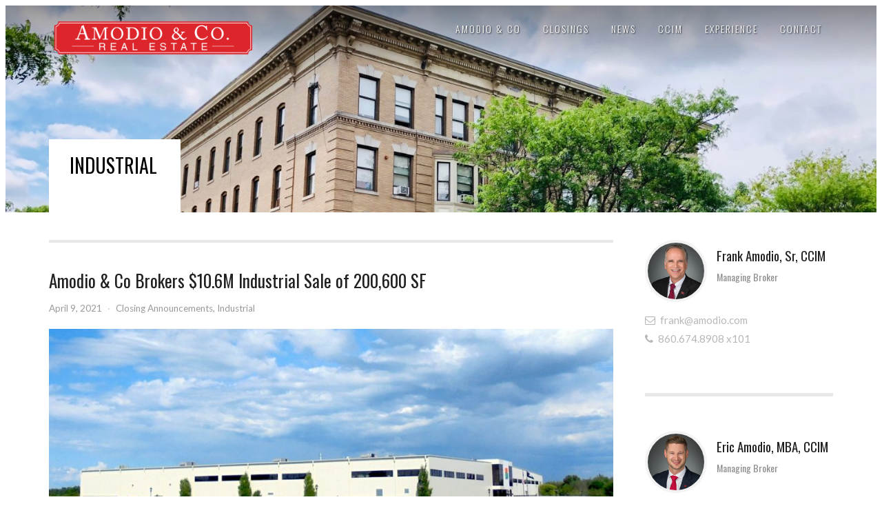

--- FILE ---
content_type: text/html; charset=UTF-8
request_url: http://amodio.com/category/industrial/
body_size: 14555
content:
<!doctype html>
<!--[if lt IE 7]> <html class="no-js lt-ie9 lt-ie8 lt-ie7" lang="en"> <![endif]-->
<!--[if IE 7]> <html class="no-js lt-ie9 lt-ie8" lang="en"> <![endif]-->
<!--[if IE 8]>  <html class="no-js lt-ie9" lang="en"> <![endif]-->
<!--[if gt IE 8]><!--> <html class="no-js" lang="en-US"> <!--<![endif]-->
<head>
	<meta charset="UTF-8">
	<meta name="viewport" content="width=device-width">
		<link rel="profile" href="http://gmpg.org/xfn/11">
	<link rel="pingback" href="http://amodio.com/xmlrpc.php" />
	<title>Industrial &#8211; Amodio &amp; Co</title>
<link rel='dns-prefetch' href='//maps.googleapis.com' />
<link rel='dns-prefetch' href='//maxcdn.bootstrapcdn.com' />
<link rel='dns-prefetch' href='//fonts.googleapis.com' />
<link rel='dns-prefetch' href='//s.w.org' />
<link rel="alternate" type="application/rss+xml" title="Amodio &amp; Co &raquo; Feed" href="http://amodio.com/feed/" />
<link rel="alternate" type="application/rss+xml" title="Amodio &amp; Co &raquo; Industrial Category Feed" href="http://amodio.com/category/industrial/feed/" />
		<script type="text/javascript">
			window._wpemojiSettings = {"baseUrl":"https:\/\/s.w.org\/images\/core\/emoji\/13.0.1\/72x72\/","ext":".png","svgUrl":"https:\/\/s.w.org\/images\/core\/emoji\/13.0.1\/svg\/","svgExt":".svg","source":{"concatemoji":"http:\/\/amodio.com\/wp-includes\/js\/wp-emoji-release.min.js?ver=5.6.16"}};
			!function(e,a,t){var n,r,o,i=a.createElement("canvas"),p=i.getContext&&i.getContext("2d");function s(e,t){var a=String.fromCharCode;p.clearRect(0,0,i.width,i.height),p.fillText(a.apply(this,e),0,0);e=i.toDataURL();return p.clearRect(0,0,i.width,i.height),p.fillText(a.apply(this,t),0,0),e===i.toDataURL()}function c(e){var t=a.createElement("script");t.src=e,t.defer=t.type="text/javascript",a.getElementsByTagName("head")[0].appendChild(t)}for(o=Array("flag","emoji"),t.supports={everything:!0,everythingExceptFlag:!0},r=0;r<o.length;r++)t.supports[o[r]]=function(e){if(!p||!p.fillText)return!1;switch(p.textBaseline="top",p.font="600 32px Arial",e){case"flag":return s([127987,65039,8205,9895,65039],[127987,65039,8203,9895,65039])?!1:!s([55356,56826,55356,56819],[55356,56826,8203,55356,56819])&&!s([55356,57332,56128,56423,56128,56418,56128,56421,56128,56430,56128,56423,56128,56447],[55356,57332,8203,56128,56423,8203,56128,56418,8203,56128,56421,8203,56128,56430,8203,56128,56423,8203,56128,56447]);case"emoji":return!s([55357,56424,8205,55356,57212],[55357,56424,8203,55356,57212])}return!1}(o[r]),t.supports.everything=t.supports.everything&&t.supports[o[r]],"flag"!==o[r]&&(t.supports.everythingExceptFlag=t.supports.everythingExceptFlag&&t.supports[o[r]]);t.supports.everythingExceptFlag=t.supports.everythingExceptFlag&&!t.supports.flag,t.DOMReady=!1,t.readyCallback=function(){t.DOMReady=!0},t.supports.everything||(n=function(){t.readyCallback()},a.addEventListener?(a.addEventListener("DOMContentLoaded",n,!1),e.addEventListener("load",n,!1)):(e.attachEvent("onload",n),a.attachEvent("onreadystatechange",function(){"complete"===a.readyState&&t.readyCallback()})),(n=t.source||{}).concatemoji?c(n.concatemoji):n.wpemoji&&n.twemoji&&(c(n.twemoji),c(n.wpemoji)))}(window,document,window._wpemojiSettings);
		</script>
		<style type="text/css">
img.wp-smiley,
img.emoji {
	display: inline !important;
	border: none !important;
	box-shadow: none !important;
	height: 1em !important;
	width: 1em !important;
	margin: 0 .07em !important;
	vertical-align: -0.1em !important;
	background: none !important;
	padding: 0 !important;
}
</style>
	<link rel='stylesheet' id='prettyphoto-css'  href='http://amodio.com/wp-content/plugins/prettyphoto-media/css/prettyPhoto.css?ver=3.1.4' type='text/css' media='screen' />
<link rel='stylesheet' id='pt-cv-public-style-css'  href='http://amodio.com/wp-content/plugins/content-views-query-and-display-post-page/public/assets/css/cv.css?ver=4.2.1' type='text/css' media='all' />
<link rel='stylesheet' id='pt-cv-public-pro-style-css'  href='http://amodio.com/wp-content/plugins/pt-content-views-pro/public/assets/css/cvpro.min.css?ver=5.8.10' type='text/css' media='all' />
<link rel='stylesheet' id='wp-block-library-css'  href='http://amodio.com/wp-includes/css/dist/block-library/style.min.css?ver=5.6.16' type='text/css' media='all' />
<link rel='stylesheet' id='contact-form-7-css'  href='http://amodio.com/wp-content/plugins/contact-form-7/includes/css/styles.css?ver=5.4.2' type='text/css' media='all' />
<link rel='stylesheet' id='gpp_shortcodes-css'  href='http://amodio.com/wp-content/plugins/light-shortcode/includes/frontend/ls-shortcodes.css?ver=5.6.16' type='text/css' media='all' />
<link rel='stylesheet' id='simple-share-buttons-adder-font-awesome-css'  href='//maxcdn.bootstrapcdn.com/font-awesome/4.3.0/css/font-awesome.min.css?ver=8.2.6' type='text/css' media='all' />
<link rel='stylesheet' id='progression-style-css'  href='http://amodio.com/wp-content/themes/solus/style.css?ver=5.6.16' type='text/css' media='all' />
<link rel='stylesheet' id='responsive-css'  href='http://amodio.com/wp-content/themes/solus/css/responsive.css?ver=5.6.16' type='text/css' media='all' />
<link rel='stylesheet' id='google-fonts-css'  href='http://fonts.googleapis.com/css?family=Lato%3A400%2C700%2C400italic%7COswald%3A300%2C400&#038;ver=5.6.16' type='text/css' media='all' />
<script type='text/javascript' src='http://amodio.com/wp-includes/js/jquery/jquery.min.js?ver=3.5.1' id='jquery-core-js'></script>
<script type='text/javascript' src='http://amodio.com/wp-includes/js/jquery/jquery-migrate.min.js?ver=3.3.2' id='jquery-migrate-js'></script>
<script type='text/javascript' src='http://amodio.com/wp-content/themes/solus/js/libs/modernizr-2.6.2.min.js?ver=20120206' id='modernizr-js'></script>
<link rel="https://api.w.org/" href="http://amodio.com/wp-json/" /><link rel="alternate" type="application/json" href="http://amodio.com/wp-json/wp/v2/categories/10" /><link rel="EditURI" type="application/rsd+xml" title="RSD" href="http://amodio.com/xmlrpc.php?rsd" />
<link rel="wlwmanifest" type="application/wlwmanifest+xml" href="http://amodio.com/wp-includes/wlwmanifest.xml" /> 
<meta name="generator" content="WordPress 5.6.16" />
<style type="text/css">
	body #logo, body #logo img {width:300px;}
	.slider-float-text {top:30px;}
	header #logo, #text-logo-progression { margin-top:10px; margin-bottom:10px; }	
	nav { margin-top:0px; margin-bottom:0px; }
	body.page #comments {display:none;}	#carousel-container {display:none;}	header { background-color:#000000; }
	body, #main, #page-title, footer  { background-color:#ffffff; }
	.sf-menu ul {  background:#000000;  border:1px solid #333333;  }
	.container-blog { border-top:4px solid #e9e8e8; border-bottom:4px solid #e9e8e8; }
	.page-numbers span.current, .page-numbers a:hover {	 background:#3bb672; border-color:#3bb672; }
	#widget-area { background-color:#f1f1f1; }
	body.home #main { background:#ffffff; }
	body, #post-nav-progression a, #post-nav-progression a span {color:#696969;}
	#page-title h1, ul#bread-crumb, ul#bread-crumb a { color:#000000; }
	a { color:#52be82; }
	a:hover, h1 a:hover, h2 a:hover, h3 a:hover, h4 a:hover, h5 a:hover, h6 a:hover { color:#27a25e; }
	h1, h2, h3, h4, h5, h6, h1 a, h2 a, h3 a, h4 a, h5 a, h6 a {color:#232020;}
	.sf-menu a { color:#ffffff;}
	.sf-menu a:hover, .sf-menu li a:hover, .sf-menu a:visited:hover, .sf-menu li.sfHover a, .sf-menu li.sfHover a:visited, .sf-menu li.current-menu-item a { color:#ffffff;  border-bottom-color:#ffffff; }
	.sf-menu li.sfHover li a, .sf-menu li.sfHover li a:visited, .sf-menu li.sfHover li li a, .sf-menu li.sfHover li li a:visited, .sf-menu li.sfHover li li li a, .sf-menu li.sfHover li li li a:visited, .sf-menu li.sfHover li li li li a, .sf-menu li.sfHover li li li li a:visited {  color:#cdcdd2; }
	.sf-menu li li:hover, .sf-menu li li.sfHover, .sf-menu li li a:focus, .sf-menu li li a:hover, .sf-menu li li a:active, .sf-menu li li.sfHover a, .sf-menu li.sfHover li a:visited:hover, .sf-menu li li:hover a:visited,
	.sf-menu li li li:hover, .sf-menu li li li.sfHover, .sf-menu li li li a:focus, .sf-menu li li li a:hover, .sf-menu li li li a:active, .sf-menu li li li.sfHover a, .sf-menu li li.sfHover li a:visited:hover, .sf-menu li li li:hover a:visited,
	.sf-menu li li li li:hover, .sf-menu li li li li.sfHover, .sf-menu li li li li a:focus, .sf-menu li li li li a:hover, .sf-menu li li li li a:active, .sf-menu li li li li.sfHover a, .sf-menu li li li.sfHover li a:visited:hover, .sf-menu li li li li:hover a:visited,
	.sf-menu li li li li li:hover, .sf-menu li li li li li.sfHover, .sf-menu li li li li li a:focus, .sf-menu li li li li li a:hover, .sf-menu li li li li li a:active, .sf-menu li li li li li.sfHover a, .sf-menu li li li li.sfHover li a:visited:hover, .sf-menu li li li li li:hover a:visited  {   color:#ffffff;  }
	a.slider-button-pro, body #main .width-container #respond input#submit, 
	body a.progression-button, body input.wpcf7-submit, body input#submit, body a.ls-sc-button.default { background:#3bb672; color:#ffffff; }
	body a.ls-sc-button.default span { color:#ffffff; }
	a.slider-button-pro:hover, body #main .width-container #respond input#submit:hover, 
	body a.progression-button:hover, body input.wpcf7-submit:hover, body input#submit:hover, body a.ls-sc-button.default:hover { color:#ffffff; background:#20202b; }
	body a.ls-sc-button.default:hover span { color:#ffffff; }
	body a.ls-sc-button.secondary, body a.progression-button-secondary {
		background:#ffffff;
		color:#91919f;
		border:5px solid #e9e8e8;
	}
	body a.ls-sc-button.secondary span { color:#91919f; }
	body a.ls-sc-button.secondary:hover, body a.progression-button-secondary:hover {
		border-color:#cacaca;
		background:#ffffff;
		color:#91919f;
	}
	body a.ls-sc-button.secondary:hover span { color:#91919f; }
</style>
    <link rel="icon" href="http://amodio.com/wp-content/uploads/2021/04/cropped-A-2-32x32.png" sizes="32x32" />
<link rel="icon" href="http://amodio.com/wp-content/uploads/2021/04/cropped-A-2-192x192.png" sizes="192x192" />
<link rel="apple-touch-icon" href="http://amodio.com/wp-content/uploads/2021/04/cropped-A-2-180x180.png" />
<meta name="msapplication-TileImage" content="http://amodio.com/wp-content/uploads/2021/04/cropped-A-2-270x270.png" />
</head>
<body class="archive category category-industrial category-10 group-blog">
<header>
	<div id="header-gradient-pro">
		<div class="width-container">
							<h1 id="logo"><a href="http://amodio.com/" title="Amodio &amp; Co" rel="home"><img src="http://amodio.com/wp-content/uploads/2021/04/Amodio-Co.-Logo-with-BG.png" alt="Amodio &amp; Co" width="300" /></a></h1>
						<nav><div class="menu-top-nav-container"><ul id="menu-top-nav" class="sf-menu"><li id="menu-item-251" class="menu-item menu-item-type-post_type menu-item-object-page menu-item-251"><a href="http://amodio.com/about-us/">Amodio &#038; Co</a></li>
<li id="menu-item-57" class="menu-item menu-item-type-post_type menu-item-object-page menu-item-57"><a href="http://amodio.com/news/closing-announcements/">Closings</a></li>
<li id="menu-item-252" class="menu-item menu-item-type-post_type menu-item-object-page menu-item-252"><a href="http://amodio.com/news/">News</a></li>
<li id="menu-item-1092" class="menu-item menu-item-type-post_type menu-item-object-page menu-item-1092"><a href="http://amodio.com/ccim-designation/">CCIM</a></li>
<li id="menu-item-322" class="menu-item menu-item-type-post_type menu-item-object-page menu-item-322"><a href="http://amodio.com/relevant-experience/">Experience</a></li>
<li id="menu-item-14" class="menu-item menu-item-type-post_type menu-item-object-page menu-item-14"><a href="http://amodio.com/contact/">Contact</a></li>
</ul></div></nav>
				<div class="clearfix"></div>
		</div><!-- close .width-container -->
	</div><!-- close #header-gradient-pro -->
<div class="page-title-fix-pro">
<div class="width-container">
		<div id="page-title">
		<h1>Industrial</h1><div class="clearfix"></div>
		&nbsp
		
	</div><div class="clearfix"></div>
	</div>
</div><!-- close #page-title -->

</header>
			<script type='text/javascript'>jQuery(document).ready(function($) {  'use strict';  $("header").backstretch([ "http://amodio.com/wp-content/uploads/2019/08/cropped-IMG_9099.jpg" ],{ fade: 750, centeredY:true, }); }); </script>
	
<div id="main">
<div class="width-container">
	<div id="content-container">

						
				<article id="post-1657" class="post-1657 post type-post status-publish format-standard has-post-thumbnail hentry category-closing-announcements category-industrial">
	<div class="container-blog">
		<h2 class="blog-title-pro"><a href="http://amodio.com/amodio-co-brokers-10-6m-industrial-sale-of-200600-sf/">Amodio &#038; Co Brokers $10.6M Industrial Sale of 200,600 SF</a></h2>
				<div class="meta-progression"><time class="entry-date" datetime="2021-04-09T18:44:13+00:00" pubdate>April 9, 2021</time> <span class="middle-dot-pro">&middot;</span>  <a href="http://amodio.com/category/closing-announcements/" rel="category tag">Closing Announcements</a>, <a href="http://amodio.com/category/industrial/" rel="category tag">Industrial</a>
</div>
				
					<div class="featured-blog-progression">
				<a href="http://amodio.com/amodio-co-brokers-10-6m-industrial-sale-of-200600-sf/">					<img width="900" height="450" src="http://amodio.com/wp-content/uploads/2021/04/DSC05125-e1658326131455-900x450.jpg" class="attachment-progression-blog size-progression-blog wp-post-image" alt="" loading="lazy" />				</a>
			</div>
					
				<div class="entry-content">
			
<figure class="wp-block-image size-large"><img loading="lazy" width="1024" height="704" src="http://amodio.com/wp-content/uploads/2021/04/DSC05125-e1658326131455-1024x704.jpg" alt="" class="wp-image-1658" srcset="http://amodio.com/wp-content/uploads/2021/04/DSC05125-e1658326131455-1024x704.jpg 1024w, http://amodio.com/wp-content/uploads/2021/04/DSC05125-e1658326131455-300x206.jpg 300w, http://amodio.com/wp-content/uploads/2021/04/DSC05125-e1658326131455-768x528.jpg 768w, http://amodio.com/wp-content/uploads/2021/04/DSC05125-e1658326131455-582x400.jpg 582w, http://amodio.com/wp-content/uploads/2021/04/DSC05125-e1658326131455.jpg 1440w" sizes="(max-width: 1024px) 100vw, 1024px" /></figure>



<p>Amodio &amp; Co Real Estate is pleased to announce the $10.6 million sale of the 200,600 SF manufacturing/distribution facility located at 100 Marketing Drive, Suffield, CT to Connecticut headquartered, Rug Pad USA. </p>



<p>The building was built in three phases, between 2005 and 2015, with approximately 150,000 square feet of mostly air-conditioned 34’ high-bay warehouse &#8211; manufacturing and 50,000 square feet of mezzanine R&amp;D flex/office, featuring 22 dock-height and 3 drive-in doors.&nbsp; Amenities include multiple fitness rooms and refreshment bars; state of the art educational facilities and a prototype company store to study merchandising methods. The property is located in the Bradley Airport Development Zone, and within Suffield’s Planned Industrial Development zone, which features attractive tax incentives.&nbsp;</p>



<p>The headquarters property was formerly occupied by Windsor Marketing Group (WMG) which designed, manufactured and installed “in-store” signage and marketing displays prior to its bankruptcy.&nbsp;The property was under foreclosure with multiple lienholders, which made for a highly complicated and lengthy purchase and sale process.</p>



<p>Frank Amodio, CCIM of Amodio &amp; Co Real Estate represented the seller, Marketing Research Park, LLC in this transaction. According to Frank Amodio, CCIM, “Amodio generated extensive interest in the property with hundreds of inquiries and eight all-cash offers. Comprehensive and unique marketing produced extensive interest in the property.”&nbsp;</p>



<p>Rug Pad USA has been procuring, manufacturing, marketing and selling felt and other padding materials for carpeting underlay from its Connecticut headquarters since 2012, primarily using the Internet and websites.&nbsp;</p>



<p>Amodio &amp; Co. Real Estate is a commercial real estate firm, which handles all aspects of real estate including brokerage, financing, management and development of commercial property.&nbsp;Its team of experienced industry experts, offers market solutions for buyers, sellers, landlords and tenants.&nbsp; Amodio provides expert advice and services with effective solutions to its real estate engagements. Based in Farmington, CT, with a nationwide reach.&nbsp;For further information, please contact Frank Amodio, CCIM of Amodio &amp; Co. Real&nbsp;Estate.&nbsp;<a href="mailto:frank@amodio.com">frank@amodio.com</a>&nbsp;860-674-8908 x101.</p>
		</div><!-- .entry-content -->
				
				<div class="clearfix"></div>
	</div><!-- close .container-blog -->
</article>
			
				<article id="post-1540" class="post-1540 post type-post status-publish format-standard has-post-thumbnail hentry category-industrial category-lease-listings category-sale-listings">
	<div class="container-blog">
		<h2 class="blog-title-pro"><a href="http://amodio.com/industrial-sale-lease-35-woodland-st-new-britain-ct/">Industrial Sale/Lease: 35 Woodland St., New Britain, CT</a></h2>
				<div class="meta-progression"><time class="entry-date" datetime="2020-01-30T22:17:34+00:00" pubdate>January 30, 2020</time> <span class="middle-dot-pro">&middot;</span>  <a href="http://amodio.com/category/industrial/" rel="category tag">Industrial</a>, <a href="http://amodio.com/category/lease-listings/" rel="category tag">Lease Listings</a>, <a href="http://amodio.com/category/sale-listings/" rel="category tag">Sale Listings</a>
</div>
				
					<div class="featured-blog-progression">
				<a href="http://amodio.com/industrial-sale-lease-35-woodland-st-new-britain-ct/">					<img width="900" height="450" src="http://amodio.com/wp-content/uploads/2020/01/DSC05184-900x450.jpg" class="attachment-progression-blog size-progression-blog wp-post-image" alt="" loading="lazy" />				</a>
			</div>
					
				<div class="entry-content">
			
<h4>FOR SALE: $299,000</h4>



<h4>FOR LEASE: $3/SF</h4>



<p>10,086 SF industrial building with plenty of private offices and conference room. On-site parking. Loading dock &amp; 2 drive-in doors. Ideal location for a small manufacturer, contractor or warehouse. There are separate meters providing an opportunity to lease out extra space. The large second floor provides plenty of additional space. I-2 zoning. Well maintained with newer roof. Buss bar &amp; air compressor lines. Also Available for lease at $3.00 NNN.</p>



<p></p>



<ul class="wp-block-gallery columns-3 is-cropped"><li class="blocks-gallery-item"><figure><img loading="lazy" width="1024" height="768" src="http://amodio.com/wp-content/uploads/2020/01/DSC05184-1-1024x768.jpg" alt="" data-id="1546" data-link="http://amodio.com/?attachment_id=1546#main" class="wp-image-1546" srcset="http://amodio.com/wp-content/uploads/2020/01/DSC05184-1-1024x768.jpg 1024w, http://amodio.com/wp-content/uploads/2020/01/DSC05184-1-300x225.jpg 300w, http://amodio.com/wp-content/uploads/2020/01/DSC05184-1-768x576.jpg 768w, http://amodio.com/wp-content/uploads/2020/01/DSC05184-1-533x400.jpg 533w" sizes="(max-width: 1024px) 100vw, 1024px" /></figure></li><li class="blocks-gallery-item"><figure><img loading="lazy" width="1024" height="768" src="http://amodio.com/wp-content/uploads/2020/01/DSC05186-1024x768.jpg" alt="" data-id="1547" data-link="http://amodio.com/?attachment_id=1547#main" class="wp-image-1547" srcset="http://amodio.com/wp-content/uploads/2020/01/DSC05186-1024x768.jpg 1024w, http://amodio.com/wp-content/uploads/2020/01/DSC05186-300x225.jpg 300w, http://amodio.com/wp-content/uploads/2020/01/DSC05186-768x576.jpg 768w, http://amodio.com/wp-content/uploads/2020/01/DSC05186-533x400.jpg 533w" sizes="(max-width: 1024px) 100vw, 1024px" /></figure></li><li class="blocks-gallery-item"><figure><img loading="lazy" width="1024" height="768" src="http://amodio.com/wp-content/uploads/2020/01/DSC05187-1024x768.jpg" alt="" data-id="1548" data-link="http://amodio.com/?attachment_id=1548#main" class="wp-image-1548" srcset="http://amodio.com/wp-content/uploads/2020/01/DSC05187-1024x768.jpg 1024w, http://amodio.com/wp-content/uploads/2020/01/DSC05187-300x225.jpg 300w, http://amodio.com/wp-content/uploads/2020/01/DSC05187-768x576.jpg 768w, http://amodio.com/wp-content/uploads/2020/01/DSC05187-533x400.jpg 533w" sizes="(max-width: 1024px) 100vw, 1024px" /></figure></li><li class="blocks-gallery-item"><figure><img loading="lazy" width="1024" height="768" src="http://amodio.com/wp-content/uploads/2020/01/DSC05189-1024x768.jpg" alt="" data-id="1549" data-link="http://amodio.com/?attachment_id=1549#main" class="wp-image-1549" srcset="http://amodio.com/wp-content/uploads/2020/01/DSC05189-1024x768.jpg 1024w, http://amodio.com/wp-content/uploads/2020/01/DSC05189-300x225.jpg 300w, http://amodio.com/wp-content/uploads/2020/01/DSC05189-768x576.jpg 768w, http://amodio.com/wp-content/uploads/2020/01/DSC05189-533x400.jpg 533w" sizes="(max-width: 1024px) 100vw, 1024px" /></figure></li></ul>



<p> </p>
		</div><!-- .entry-content -->
				
				<div class="clearfix"></div>
	</div><!-- close .container-blog -->
</article>
			
				<article id="post-176" class="post-176 post type-post status-publish format-standard has-post-thumbnail hentry category-industrial category-land category-sale-listings">
	<div class="container-blog">
		<h2 class="blog-title-pro"><a href="http://amodio.com/land-for-sale-new-britain-ct-6-acres-industrial-land/">LAND FOR SALE: New Britain, CT &#8211; 6 Acres Industrial Land</a></h2>
				<div class="meta-progression"><time class="entry-date" datetime="2015-12-30T03:29:12+00:00" pubdate>December 30, 2015</time> <span class="middle-dot-pro">&middot;</span>  <a href="http://amodio.com/category/industrial/" rel="category tag">Industrial</a>, <a href="http://amodio.com/category/land/" rel="category tag">Land</a>, <a href="http://amodio.com/category/sale-listings/" rel="category tag">Sale Listings</a>
</div>
				
					<div class="featured-blog-progression">
				<a href="http://amodio.com/land-for-sale-new-britain-ct-6-acres-industrial-land/">					<img width="640" height="450" src="http://amodio.com/wp-content/uploads/2015/12/5a8f408aec56460da45a77c2dead1c12-640x450.jpg" class="attachment-progression-blog size-progression-blog wp-post-image" alt="" loading="lazy" />				</a>
			</div>
					
				<div class="entry-content">
			<h1>FOR SALE: $225,000</h1>
<h5><span id="ProfileMainContent1_PropertyAddress1_litPropertyFullAddress">31 Winchell Road, New Britain, CT 06052</span></h5>
<p>Rarely available industrial zoned land in New Britain. Approximately 6+/- acres (subject to survey). Has 90&#8242; frontage on Black Rock Ave with visibility to CT Rt 9.</p>
<p>Property has 90&#8242; frontage on Black Rock Ave. Property also accessible by taking Black Rock Ave. to Esther St. to end. Or take Black Rock Ave to Wooster St to Colt St to end.</p>
		</div><!-- .entry-content -->
				
				<div class="clearfix"></div>
	</div><!-- close .container-blog -->
</article>
			
				<article id="post-31" class="post-31 post type-post status-publish format-standard has-post-thumbnail hentry category-industrial category-land category-sale-listings">
	<div class="container-blog">
		<h2 class="blog-title-pro"><a href="http://amodio.com/suffield-ct-land-for-sale-or-build-to-suit-office-development-opportunity-across-from-bradley-airport/">LAND FOR SALE: Suffield, CT &#8211; Land or Build-to-Suit Office Development Opportunity Across from Bradley Airport</a></h2>
				<div class="meta-progression"><time class="entry-date" datetime="2011-09-29T05:22:07+00:00" pubdate>September 29, 2011</time> <span class="middle-dot-pro">&middot;</span>  <a href="http://amodio.com/category/industrial/" rel="category tag">Industrial</a>, <a href="http://amodio.com/category/land/" rel="category tag">Land</a>, <a href="http://amodio.com/category/sale-listings/" rel="category tag">Sale Listings</a>
</div>
				
					<div class="featured-blog-progression">
				<a href="http://amodio.com/suffield-ct-land-for-sale-or-build-to-suit-office-development-opportunity-across-from-bradley-airport/">					<img width="640" height="417" src="http://amodio.com/wp-content/uploads/2011/09/1ded389a24d7471991ccc80c8a5eb9d5.jpg" class="attachment-progression-blog size-progression-blog wp-post-image" alt="" loading="lazy" srcset="http://amodio.com/wp-content/uploads/2011/09/1ded389a24d7471991ccc80c8a5eb9d5.jpg 640w, http://amodio.com/wp-content/uploads/2011/09/1ded389a24d7471991ccc80c8a5eb9d5-300x195.jpg 300w" sizes="(max-width: 640px) 100vw, 640px" />				</a>
			</div>
					
				<div class="entry-content">
			<h1>FOR SALE: $250,000 &#8211; $500,000</h1>
<h5><b>South Street (RT-75), Suffield, CT</b></h5>
<p><b>Sept 29, 2011</b> &#8211; Amodio &amp; Co Real Estate is proud to announce a new exclusive listing for 8.7 acres of prime development acreage for sale or build-to-suit office suites located in Suffield, CT, 1 mile north of Bradley International Airport.</p>
<p>The proposed office building at South Street (RT. 75), Suffield, CT would contain approximately 15,600 sq. ft. of modern office suites, ideally designed for the medical arts or similar professional users. The proposed building is designed as a two story, situated to take advantage of the natural grade, providing second floor street level access on South Street and first floor access from the rear parking lot.</p>
<p>Both 2 acre lots on South Street (RT. 75) enjoy ample drive-by traffic and would make ideal locations for professional office space. The 2 acre South Street lot is offered at $250,000 or $125,000/acre. The 2 acre South St. &amp; Austin St. corner lot is offered at $300,000 or $150,000/acre.</p>
<p>With direct truck access to Bradley International Airport, the 4.7 acre Austin Street lot is ideally suited for distribution or manufacture &amp; distribution use. The natural grade of the lot lends nicely to loading docks at the rear; on the eastern side. This 4.7 acre parcel on Austin Street is offered at $500,000 or $106,000/acre.</p>
<p>This property is exclusively listed with Amodio &amp; Co. All interested parties are encouraged to contact our office for more information or to schedule a private showing.</p>
<p><b>Amodio &amp; Co. Real Estate</b></p>
<p>Amodio &amp; Co. Real Estate provides sales, leasing, property management and investment advisory services for both residential and commercial real estate throughout Connecticut and Massachusetts.</p>
<p>If you would like more information, please call Frank Amodio at 860.674.8908 or email him at frank@amodio.com.</p>
		</div><!-- .entry-content -->
				
				<div class="clearfix"></div>
	</div><!-- close .container-blog -->
</article>
			
						
			</div>
	
	<div id="sidebar">
	<div id="pyre_homepage_media-widget-agent-feat-6" class="sidebar-item widget pyre_homepage_media-agent-feat">		
		
		
		<div id="listing-agent-pro">
							<div id="agent-thumbnail-pro"><img src="http://amodio.com/wp-content/uploads/2022/07/Amodio-Co-7-14-22-017-EDIT-Social-Media-1.jpg" alt=""></div>
					
			
			<h5>Frank Amodio, Sr, CCIM</h5>			<h6>Managing Broker</h6>			
			
			<div class="clearfix"></div>
			
						
			
			<div class="user-info-pro"><a href="mailto:frank@amodio.com"><i class="fa fa-envelope-o"></i>frank@amodio.com</a></div>			<div class="user-info-pro"><i class="fa fa-phone"></i>860.674.8908  x101</div>						
			<ul class="social-ico">
																																							</ul><!-- close .social-ico -->
		</div><!-- close #homepage-agent-pro -->
		
		
		
		
		
		</div><div class="sidebar-divider"></div><div id="pyre_homepage_media-widget-agent-feat-7" class="sidebar-item widget pyre_homepage_media-agent-feat">		
		
		
		<div id="listing-agent-pro">
							<div id="agent-thumbnail-pro"><img src="http://amodio.com/wp-content/uploads/2022/07/Amodio-Co-7-14-22-050-EDIT-Social-Media-1.jpg" alt=""></div>
					
			
			<h5>Eric Amodio, MBA, CCIM</h5>			<h6>Managing Broker</h6>			
			
			<div class="clearfix"></div>
			
						
			
			<div class="user-info-pro"><a href="mailto:eric@amodio.com"><i class="fa fa-envelope-o"></i>eric@amodio.com</a></div>			<div class="user-info-pro"><i class="fa fa-phone"></i>860.674.8908 x102</div>						
			<ul class="social-ico">
																																							</ul><!-- close .social-ico -->
		</div><!-- close #homepage-agent-pro -->
		
		
		
		
		
		</div><div class="sidebar-divider"></div></div><!-- close #sidebar -->
	<div class="clearfix"></div>
</div>

<div class="clearfix"></div>
</div><!-- close #main -->



<div id="widget-area">
	<div class="width-container footer-1-column">
		<div id="text-2" class="widget widget_text">			<div class="textwidget"><div class="pt-cv-wrapper"><div class="pt-cv-view pt-cv-grid pt-cv-colsys pt-cv-nolf" id="pt-cv-view-7f25f42db4"><div data-id="pt-cv-page-1" class="pt-cv-page" data-cvc="4"><div class="col-md-3 col-sm-6 col-xs-12 pt-cv-content-item pt-cv-1-col"  data-pid="2484"><div class='pt-cv-ifield'><a href="http://amodio.com/amodio-sells-east-hartford-st-rose-school-campus/" class="_self pt-cv-href-thumbnail pt-cv-thumb-default cvplbd" target="_self" rel="noopener"><img width="300" height="300" src="http://amodio.com/wp-content/uploads/2026/01/Sold-FB-1200-3-300x300.png" class="pt-cv-thumbnail img-none" alt="Amodio Sells East Hartford St. Rose School Campus" loading="lazy" srcset="http://amodio.com/wp-content/uploads/2026/01/Sold-FB-1200-3-300x300.png 300w, http://amodio.com/wp-content/uploads/2026/01/Sold-FB-1200-3-1024x1024.png 1024w, http://amodio.com/wp-content/uploads/2026/01/Sold-FB-1200-3-150x150.png 150w, http://amodio.com/wp-content/uploads/2026/01/Sold-FB-1200-3-768x768.png 768w, http://amodio.com/wp-content/uploads/2026/01/Sold-FB-1200-3-400x400.png 400w, http://amodio.com/wp-content/uploads/2026/01/Sold-FB-1200-3-45x45.png 45w, http://amodio.com/wp-content/uploads/2026/01/Sold-FB-1200-3.png 1200w" sizes="(max-width: 300px) 100vw, 300px" /></a>
<h4 class="pt-cv-title"><a href="http://amodio.com/amodio-sells-east-hartford-st-rose-school-campus/" class="_self cvplbd" target="_self" rel="noopener">Amodio Sells East Hartford St. Rose School Campus</a></h4></div></div>
<div class="col-md-3 col-sm-6 col-xs-12 pt-cv-content-item pt-cv-1-col"  data-pid="2479"><div class='pt-cv-ifield'><a href="http://amodio.com/amodio-co-sells-29-unit-hartford-multifamily-2842000/" class="_self pt-cv-href-thumbnail pt-cv-thumb-default cvplbd" target="_self" rel="noopener"><img width="300" height="300" src="http://amodio.com/wp-content/uploads/2026/01/Sold-FB-1200-2-300x300.png" class="pt-cv-thumbnail img-none" alt="Amodio &amp; Co Sells 29-Unit Hartford Multifamily - $2.842M" loading="lazy" srcset="http://amodio.com/wp-content/uploads/2026/01/Sold-FB-1200-2-300x300.png 300w, http://amodio.com/wp-content/uploads/2026/01/Sold-FB-1200-2-1024x1024.png 1024w, http://amodio.com/wp-content/uploads/2026/01/Sold-FB-1200-2-150x150.png 150w, http://amodio.com/wp-content/uploads/2026/01/Sold-FB-1200-2-768x768.png 768w, http://amodio.com/wp-content/uploads/2026/01/Sold-FB-1200-2-400x400.png 400w, http://amodio.com/wp-content/uploads/2026/01/Sold-FB-1200-2-45x45.png 45w, http://amodio.com/wp-content/uploads/2026/01/Sold-FB-1200-2.png 1200w" sizes="(max-width: 300px) 100vw, 300px" /></a>
<h4 class="pt-cv-title"><a href="http://amodio.com/amodio-co-sells-29-unit-hartford-multifamily-2842000/" class="_self cvplbd" target="_self" rel="noopener">Amodio &#038; Co Sells 29-Unit Hartford Multifamily &#8211; $2.842M</a></h4></div></div>
<div class="col-md-3 col-sm-6 col-xs-12 pt-cv-content-item pt-cv-1-col"  data-pid="2462"><div class='pt-cv-ifield'><a href="http://amodio.com/amodio-closes-5-45m-mixed-use-brickwalk-village-in-farmington/" class="_self pt-cv-href-thumbnail pt-cv-thumb-default cvplbd" target="_self" rel="noopener"><img width="300" height="300" src="http://amodio.com/wp-content/uploads/2025/12/Sold-FB-1200-300x300.png" class="pt-cv-thumbnail img-none" alt="Amodio Buys Iconic Mixed-Use &#039;Brickwalk Village&#039; in Farmington" loading="lazy" srcset="http://amodio.com/wp-content/uploads/2025/12/Sold-FB-1200-300x300.png 300w, http://amodio.com/wp-content/uploads/2025/12/Sold-FB-1200-1024x1024.png 1024w, http://amodio.com/wp-content/uploads/2025/12/Sold-FB-1200-150x150.png 150w, http://amodio.com/wp-content/uploads/2025/12/Sold-FB-1200-768x768.png 768w, http://amodio.com/wp-content/uploads/2025/12/Sold-FB-1200-400x400.png 400w, http://amodio.com/wp-content/uploads/2025/12/Sold-FB-1200-45x45.png 45w, http://amodio.com/wp-content/uploads/2025/12/Sold-FB-1200.png 1200w" sizes="(max-width: 300px) 100vw, 300px" /></a>
<h4 class="pt-cv-title"><a href="http://amodio.com/amodio-closes-5-45m-mixed-use-brickwalk-village-in-farmington/" class="_self cvplbd" target="_self" rel="noopener">Amodio Buys Iconic Mixed-Use &#8216;Brickwalk Village&#8217; in Farmington</a></h4></div></div>
<div class="col-md-3 col-sm-6 col-xs-12 pt-cv-content-item pt-cv-1-col"  data-pid="2452"><div class='pt-cv-ifield'><a href="http://amodio.com/amodio-inks-20370-sf-industrial-lease-in-plainville/" class="_self pt-cv-href-thumbnail pt-cv-thumb-default cvplbd" target="_self" rel="noopener"><img width="300" height="300" src="http://amodio.com/wp-content/uploads/2025/11/Leased-FB-1200-300x300.png" class="pt-cv-thumbnail img-none" alt="Amodio Inks 20,370 sf Industrial Lease in Plainville" loading="lazy" srcset="http://amodio.com/wp-content/uploads/2025/11/Leased-FB-1200-300x300.png 300w, http://amodio.com/wp-content/uploads/2025/11/Leased-FB-1200-1024x1024.png 1024w, http://amodio.com/wp-content/uploads/2025/11/Leased-FB-1200-150x150.png 150w, http://amodio.com/wp-content/uploads/2025/11/Leased-FB-1200-768x768.png 768w, http://amodio.com/wp-content/uploads/2025/11/Leased-FB-1200-400x400.png 400w, http://amodio.com/wp-content/uploads/2025/11/Leased-FB-1200-45x45.png 45w, http://amodio.com/wp-content/uploads/2025/11/Leased-FB-1200.png 1200w" sizes="(max-width: 300px) 100vw, 300px" /></a>
<h4 class="pt-cv-title"><a href="http://amodio.com/amodio-inks-20370-sf-industrial-lease-in-plainville/" class="_self cvplbd" target="_self" rel="noopener">Amodio Inks 20,370 sf Industrial Lease in Plainville</a></h4></div></div>
<div class="col-md-3 col-sm-6 col-xs-12 pt-cv-content-item pt-cv-1-col"  data-pid="2421"><div class='pt-cv-ifield'><a href="http://amodio.com/amodio-signs-handmade-maker-marketplace-berlin-kiosks-to-146-mill-street-berlin/" class="_self pt-cv-href-thumbnail pt-cv-thumb-default cvplbd" target="_self" rel="noopener"><img width="300" height="300" src="http://amodio.com/wp-content/uploads/2025/05/Instagram-300x300.png" class="pt-cv-thumbnail img-none" alt="Amodio Signs Handmade Maker Marketplace &quot;Berlin Kiosks&quot; to 146 Mill Street, Berlin" loading="lazy" srcset="http://amodio.com/wp-content/uploads/2025/05/Instagram-300x300.png 300w, http://amodio.com/wp-content/uploads/2025/05/Instagram-1024x1024.png 1024w, http://amodio.com/wp-content/uploads/2025/05/Instagram-150x150.png 150w, http://amodio.com/wp-content/uploads/2025/05/Instagram-768x768.png 768w, http://amodio.com/wp-content/uploads/2025/05/Instagram-400x400.png 400w, http://amodio.com/wp-content/uploads/2025/05/Instagram-45x45.png 45w, http://amodio.com/wp-content/uploads/2025/05/Instagram.png 1080w" sizes="(max-width: 300px) 100vw, 300px" /></a>
<h4 class="pt-cv-title"><a href="http://amodio.com/amodio-signs-handmade-maker-marketplace-berlin-kiosks-to-146-mill-street-berlin/" class="_self cvplbd" target="_self" rel="noopener">Amodio Signs Handmade Maker Marketplace &#8220;Berlin Kiosks&#8221; to 146 Mill Street, Berlin</a></h4></div></div>
<div class="col-md-3 col-sm-6 col-xs-12 pt-cv-content-item pt-cv-1-col"  data-pid="2433"><div class='pt-cv-ifield'><a href="http://amodio.com/amodio-leases-farmington-office-to-iar-group/" class="_self pt-cv-href-thumbnail pt-cv-thumb-default cvplbd" target="_self" rel="noopener"><img width="300" height="300" src="http://amodio.com/wp-content/uploads/2024/01/Blue-and-White-Elegant-Just-Sold-Real-Estate-Property-Instagram-Post-7-300x300.png" class="pt-cv-thumbnail img-none" alt="Amodio Leases Farmington Office to IAR Group" loading="lazy" srcset="http://amodio.com/wp-content/uploads/2024/01/Blue-and-White-Elegant-Just-Sold-Real-Estate-Property-Instagram-Post-7-300x300.png 300w, http://amodio.com/wp-content/uploads/2024/01/Blue-and-White-Elegant-Just-Sold-Real-Estate-Property-Instagram-Post-7-1024x1024.png 1024w, http://amodio.com/wp-content/uploads/2024/01/Blue-and-White-Elegant-Just-Sold-Real-Estate-Property-Instagram-Post-7-150x150.png 150w, http://amodio.com/wp-content/uploads/2024/01/Blue-and-White-Elegant-Just-Sold-Real-Estate-Property-Instagram-Post-7-768x768.png 768w, http://amodio.com/wp-content/uploads/2024/01/Blue-and-White-Elegant-Just-Sold-Real-Estate-Property-Instagram-Post-7-400x400.png 400w, http://amodio.com/wp-content/uploads/2024/01/Blue-and-White-Elegant-Just-Sold-Real-Estate-Property-Instagram-Post-7-45x45.png 45w, http://amodio.com/wp-content/uploads/2024/01/Blue-and-White-Elegant-Just-Sold-Real-Estate-Property-Instagram-Post-7.png 1080w" sizes="(max-width: 300px) 100vw, 300px" /></a>
<h4 class="pt-cv-title"><a href="http://amodio.com/amodio-leases-farmington-office-to-iar-group/" class="_self cvplbd" target="_self" rel="noopener">Amodio Leases Farmington Office to IAR Group</a></h4></div></div>
<div class="col-md-3 col-sm-6 col-xs-12 pt-cv-content-item pt-cv-1-col"  data-pid="2426"><div class='pt-cv-ifield'><a href="http://amodio.com/aerospace-fabricator-leases-4800-sf-in-plainville/" class="_self pt-cv-href-thumbnail pt-cv-thumb-default cvplbd" target="_self" rel="noopener"><img width="300" height="300" src="http://amodio.com/wp-content/uploads/2024/03/Blue-and-White-Elegant-Just-Sold-Real-Estate-Property-Instagram-Post-300x300.jpg" class="pt-cv-thumbnail img-none" alt="336 South Washington, Plainville" loading="lazy" srcset="http://amodio.com/wp-content/uploads/2024/03/Blue-and-White-Elegant-Just-Sold-Real-Estate-Property-Instagram-Post-300x300.jpg 300w, http://amodio.com/wp-content/uploads/2024/03/Blue-and-White-Elegant-Just-Sold-Real-Estate-Property-Instagram-Post-1024x1024.jpg 1024w, http://amodio.com/wp-content/uploads/2024/03/Blue-and-White-Elegant-Just-Sold-Real-Estate-Property-Instagram-Post-150x150.jpg 150w, http://amodio.com/wp-content/uploads/2024/03/Blue-and-White-Elegant-Just-Sold-Real-Estate-Property-Instagram-Post-768x768.jpg 768w, http://amodio.com/wp-content/uploads/2024/03/Blue-and-White-Elegant-Just-Sold-Real-Estate-Property-Instagram-Post-400x400.jpg 400w, http://amodio.com/wp-content/uploads/2024/03/Blue-and-White-Elegant-Just-Sold-Real-Estate-Property-Instagram-Post-45x45.jpg 45w, http://amodio.com/wp-content/uploads/2024/03/Blue-and-White-Elegant-Just-Sold-Real-Estate-Property-Instagram-Post.jpg 1080w" sizes="(max-width: 300px) 100vw, 300px" /></a>
<h4 class="pt-cv-title"><a href="http://amodio.com/aerospace-fabricator-leases-4800-sf-in-plainville/" class="_self cvplbd" target="_self" rel="noopener">Aerospace Fabricator Leases 4,800 sf in Plainville</a></h4></div></div>
<div class="col-md-3 col-sm-6 col-xs-12 pt-cv-content-item pt-cv-1-col"  data-pid="2398"><div class='pt-cv-ifield'><a href="http://amodio.com/amodio-brokers-4523-sf-industrial-in-west-hartford/" class="_self pt-cv-href-thumbnail pt-cv-thumb-default cvplbd" target="_self" rel="noopener"><img width="300" height="300" src="http://amodio.com/wp-content/uploads/2024/12/Instagram-5-300x300.png" class="pt-cv-thumbnail img-none" alt="Amodio Brokers 4,523 sf Industrial in West Hartford" loading="lazy" srcset="http://amodio.com/wp-content/uploads/2024/12/Instagram-5-300x300.png 300w, http://amodio.com/wp-content/uploads/2024/12/Instagram-5-1024x1024.png 1024w, http://amodio.com/wp-content/uploads/2024/12/Instagram-5-150x150.png 150w, http://amodio.com/wp-content/uploads/2024/12/Instagram-5-768x768.png 768w, http://amodio.com/wp-content/uploads/2024/12/Instagram-5-400x400.png 400w, http://amodio.com/wp-content/uploads/2024/12/Instagram-5-45x45.png 45w, http://amodio.com/wp-content/uploads/2024/12/Instagram-5.png 1080w" sizes="(max-width: 300px) 100vw, 300px" /></a>
<h4 class="pt-cv-title"><a href="http://amodio.com/amodio-brokers-4523-sf-industrial-in-west-hartford/" class="_self cvplbd" target="_self" rel="noopener">Amodio Brokers 4,523 sf Industrial in West Hartford</a></h4></div></div></div></div></div>			<style type="text/css" id="pt-cv-inline-style-fadb006eka">#pt-cv-view-7f25f42db4 .pt-cv-title a, #pt-cv-view-7f25f42db4  .panel-title { font-weight: 600 !important; }
#pt-cv-view-7f25f42db4 .pt-cv-readmore  { color: #ffffff !important; background-color: #00aeef !important; }
#pt-cv-view-7f25f42db4 .pt-cv-readmore:hover  { color: #ffffff !important; background-color: #00aeef !important; }
#pt-cv-view-7f25f42db4  + .pt-cv-pagination-wrapper .pt-cv-more , #pt-cv-view-7f25f42db4  + .pt-cv-pagination-wrapper .pagination .active a, .pt-cv-pagination[data-sid='7f25f42db4'] .active a { color: #ffffff !important; background-color: #00aeef !important; }</style>
			</div>
		</div><div id="text-4" class="widget widget_text">			<div class="textwidget"><div class="pt-cv-wrapper">
<div class="pt-cv-view pt-cv-grid pt-cv-colsys" id="pt-cv-view-7d26d9ce07">
<div data-id="pt-cv-page-1" class="pt-cv-page" data-cvc="4">
<div class="col-md-3 col-sm-12 col-xs-12 pt-cv-content-item pt-cv-1-col"  data-pid="2415">
<div class='pt-cv-ifield'><a href="http://amodio.com/eric-amodio-speaks-at-tod-summit-hosted-by-connecticut-main-street-center-crcog/" class="_self pt-cv-href-thumbnail pt-cv-thumb-default cvplbd" target="_self" rel="noopener"><img width="300" height="242" src="http://amodio.com/wp-content/uploads/2025/03/1742234406002-300x242.jpeg" class="pt-cv-thumbnail img-none" alt="Eric Amodio Speaks at TOD Summit Hosted by CT Main Street Center &amp; CRCOG" loading="lazy" srcset="http://amodio.com/wp-content/uploads/2025/03/1742234406002-300x242.jpeg 300w, http://amodio.com/wp-content/uploads/2025/03/1742234406002-768x621.jpeg 768w, http://amodio.com/wp-content/uploads/2025/03/1742234406002-495x400.jpeg 495w, http://amodio.com/wp-content/uploads/2025/03/1742234406002.jpeg 860w" sizes="(max-width: 300px) 100vw, 300px" /></a></p>
<h4 class="pt-cv-title"><a href="http://amodio.com/eric-amodio-speaks-at-tod-summit-hosted-by-connecticut-main-street-center-crcog/" class="_self cvplbd" target="_self" rel="noopener">Eric Amodio Speaks at TOD Summit Hosted by CT Main Street Center &#038; CRCOG</a></h4>
</div>
</div>
<div class="col-md-3 col-sm-12 col-xs-12 pt-cv-content-item pt-cv-1-col"  data-pid="2410">
<div class='pt-cv-ifield'><a href="http://amodio.com/office-to-residential-conversions-ct-main-street-center-webinar/" class="_self pt-cv-href-thumbnail pt-cv-thumb-default cvplbd" target="_self" rel="noopener"><iframe title="Office to Residential Conversions" src="https://www.youtube.com/embed/2Q03W2fBrYE?feature=oembed" frameborder="0" allow="accelerometer; autoplay; clipboard-write; encrypted-media; gyroscope; picture-in-picture; web-share" referrerpolicy="strict-origin-when-cross-origin" allowfullscreen></iframe></a></p>
<h4 class="pt-cv-title"><a href="http://amodio.com/office-to-residential-conversions-ct-main-street-center-webinar/" class="_self cvplbd" target="_self" rel="noopener">Office to Residential Conversions &#8211; CT Main Street Center Webinar</a></h4>
</div>
</div>
<div class="col-md-3 col-sm-12 col-xs-12 pt-cv-content-item pt-cv-1-col"  data-pid="2307">
<div class='pt-cv-ifield'><a href="http://amodio.com/stocks-sink-real-estate-next/" class="_self pt-cv-href-thumbnail pt-cv-thumb-default cvplbd" target="_self" rel="noopener"><img width="300" height="206" src="http://amodio.com/wp-content/uploads/2024/08/Bear-market-300x206.jpg" class="pt-cv-thumbnail img-none" alt="Stocks Sink. Real Estate Next?" loading="lazy" srcset="http://amodio.com/wp-content/uploads/2024/08/Bear-market-300x206.jpg 300w, http://amodio.com/wp-content/uploads/2024/08/Bear-market-1024x703.jpg 1024w, http://amodio.com/wp-content/uploads/2024/08/Bear-market-768x527.jpg 768w, http://amodio.com/wp-content/uploads/2024/08/Bear-market-1536x1055.jpg 1536w, http://amodio.com/wp-content/uploads/2024/08/Bear-market-2048x1406.jpg 2048w, http://amodio.com/wp-content/uploads/2024/08/Bear-market-583x400.jpg 583w" sizes="(max-width: 300px) 100vw, 300px" /></a></p>
<h4 class="pt-cv-title"><a href="http://amodio.com/stocks-sink-real-estate-next/" class="_self cvplbd" target="_self" rel="noopener">Stocks Sink. Real Estate Next?</a></h4>
</div>
</div>
<div class="col-md-3 col-sm-12 col-xs-12 pt-cv-content-item pt-cv-1-col"  data-pid="2240">
<div class='pt-cv-ifield'><a href="http://amodio.com/development-will-bring-154-apartments-to-new-britain-in-2025/" class="_self pt-cv-href-thumbnail pt-cv-thumb-default cvplbd" target="_self" rel="noopener"><img width="300" height="225" src="http://amodio.com/wp-content/uploads/2024/02/img_4982-300x225.jpg" class="pt-cv-thumbnail img-none" alt="Development will bring 154 apartments to New Britain in 2025" loading="lazy" srcset="http://amodio.com/wp-content/uploads/2024/02/img_4982-300x225.jpg 300w, http://amodio.com/wp-content/uploads/2024/02/img_4982-1024x768.jpg 1024w, http://amodio.com/wp-content/uploads/2024/02/img_4982-768x576.jpg 768w, http://amodio.com/wp-content/uploads/2024/02/img_4982-1536x1152.jpg 1536w, http://amodio.com/wp-content/uploads/2024/02/img_4982-2048x1536.jpg 2048w, http://amodio.com/wp-content/uploads/2024/02/img_4982-533x400.jpg 533w" sizes="(max-width: 300px) 100vw, 300px" /></a></p>
<h4 class="pt-cv-title"><a href="http://amodio.com/development-will-bring-154-apartments-to-new-britain-in-2025/" class="_self cvplbd" target="_self" rel="noopener">Development will bring 154 apartments to New Britain in 2025</a></h4>
</div>
</div>
</div>
</div>
</div>
<style type="text/css" id="pt-cv-inline-style-ef155feb25">#pt-cv-view-7d26d9ce07 .pt-cv-title a, #pt-cv-view-7d26d9ce07  .panel-title { font-weight: 600 !important; }
#pt-cv-view-7d26d9ce07 .pt-cv-readmore  { color: #ffffff !important; background-color: #00aeef !important; }
#pt-cv-view-7d26d9ce07 .pt-cv-readmore:hover  { color: #ffffff !important; background-color: #00aeef !important; }
#pt-cv-view-7d26d9ce07  + .pt-cv-pagination-wrapper .pt-cv-more , #pt-cv-view-7d26d9ce07  + .pt-cv-pagination-wrapper .pagination .active a, .pt-cv-pagination[data-sid='7d26d9ce07'] .active a { color: #ffffff !important; background-color: #00aeef !important; }</style>
</div>
		</div><div id="pyre_homepage_media-widget-home-page-5" class="widget pyre_homepage_media-home-page">		
		<div class="footer-highlight-page pyre_homepage_media-widget-home-page-5" style="background-color:#efefef;">
				
				<div class="footer-highlight-text">
					<div class="width-container">
																			<p><a href="http://www.ccim.com" target="_blank" rel="noopener noreferrer"><img loading="lazy" class="alignleft wp-image-894" src="http://amodio.com/wp-content/uploads/2015/12/ccim-logo-d352a45bd58d776e31a979a7dcac220f-2-800x380.jpg" alt="" width="300" height="75" srcset="http://amodio.com/wp-content/uploads/2015/12/ccim-logo-d352a45bd58d776e31a979a7dcac220f-2-300x75.jpg 300w, http://amodio.com/wp-content/uploads/2015/12/ccim-logo-d352a45bd58d776e31a979a7dcac220f-2-768x191.jpg 768w, http://amodio.com/wp-content/uploads/2015/12/ccim-logo-d352a45bd58d776e31a979a7dcac220f-2-1024x255.jpg 1024w, http://amodio.com/wp-content/uploads/2015/12/ccim-logo-d352a45bd58d776e31a979a7dcac220f-2-1500x380.jpg 1500w, http://amodio.com/wp-content/uploads/2015/12/ccim-logo-d352a45bd58d776e31a979a7dcac220f-2-1400x349.jpg 1400w, http://amodio.com/wp-content/uploads/2015/12/ccim-logo-d352a45bd58d776e31a979a7dcac220f-2.jpg 1525w" sizes="(max-width: 300px) 100vw, 300px" /></a><a href="https://savingplaces.org" target="_blank" rel="noopener noreferrer"><img loading="lazy" class="alignleft wp-image-298" src="http://amodio.com/wp-content/uploads/2015/12/nattrustlogo.gif" alt="" width="140" height="80" /></a><a href="http://cttrust.org" target="_blank" rel="noopener noreferrer"><img loading="lazy" class="alignleft wp-image-304 size-full" src="http://amodio.com/wp-content/uploads/2015/12/CT_Trust-logo-2.jpg" alt="" width="81" height="80" srcset="http://amodio.com/wp-content/uploads/2015/12/CT_Trust-logo-2.jpg 81w, http://amodio.com/wp-content/uploads/2015/12/CT_Trust-logo-2-45x45.jpg 45w" sizes="(max-width: 81px) 100vw, 81px" /></a><a href="http://ctmls.ctreal.com" target="_blank" rel="noopener noreferrer"><img loading="lazy" class="alignleft wp-image-296" src="http://amodio.com/wp-content/uploads/2015/12/CTMLS-Logo-4.21.08.jpg" alt="" width="81" height="70" /></a><a href="http://www.realtor.org" target="_blank" rel="noopener noreferrer"><img loading="lazy" class="alignleft wp-image-312" src="http://amodio.com/wp-content/uploads/2015/12/174673LOGO-2.jpeg" alt="" width="264" height="75" /></a></p>
						
											</div>
				</div>
		</div>
				
		
		
		</div>		<div class="clearfix"></div>
	</div>
</div>

<footer>
	<div id="copyright">
		<div class="width-container">
			<div class="social-ico">
						</div>			<div id="copyright-text">2022 All Rights Reserved. Amodio &amp; Co Real Estate
<p>Commercial Real Estate Brokers  Licensed in CT &amp; MA</p></div>
		</div><!-- close .width-container -->
		<div class="clearfix"></div>
	</div><!-- close #copyright -->
</footer>
	<script type="text/javascript">
	jQuery(document).ready(function($) {
		'use strict';
		$('.sf-menu').mobileMenu({ defaultText: 'Navigate to...', className: 'select-menu', subMenuDash: '&ndash;&ndash;' });
		
		$('#carousel-pro').flexslider({
		  animation: "slide",
		  animationDuration: 200,  
		  controlNav: false,
		  animationLoop: false,  
		  directionNav: true, 
		  slideshow: false,
		  itemWidth:500,
		  itemMargin: 3,
		  minItems: 6,
		  maxItems: 6,
		  asNavFor: '#pro_slider'
		    });
		   $('#pro_slider').flexslider({
		smoothHeight: false,
		multipleKeyboard: true,
		animation: "fade",
		controlNav: false,
		directionNav: false, 
		animationLoop: true,
		slideshow: true,
		slideshowSpeed: 3000,
		animationSpeed: 1000,
		sync: "#carousel-pro"
		    });
		
	});
	</script>
    <script type='text/javascript' src='http://amodio.com/wp-content/plugins/prettyphoto-media/js/jquery.prettyPhoto.min.js?ver=3.1.4' id='prettyphoto-js'></script>
<script type='text/javascript' src='http://amodio.com/wp-includes/js/dist/vendor/wp-polyfill.min.js?ver=7.4.4' id='wp-polyfill-js'></script>
<script type='text/javascript' id='wp-polyfill-js-after'>
( 'fetch' in window ) || document.write( '<script src="http://amodio.com/wp-includes/js/dist/vendor/wp-polyfill-fetch.min.js?ver=3.0.0"></scr' + 'ipt>' );( document.contains ) || document.write( '<script src="http://amodio.com/wp-includes/js/dist/vendor/wp-polyfill-node-contains.min.js?ver=3.42.0"></scr' + 'ipt>' );( window.DOMRect ) || document.write( '<script src="http://amodio.com/wp-includes/js/dist/vendor/wp-polyfill-dom-rect.min.js?ver=3.42.0"></scr' + 'ipt>' );( window.URL && window.URL.prototype && window.URLSearchParams ) || document.write( '<script src="http://amodio.com/wp-includes/js/dist/vendor/wp-polyfill-url.min.js?ver=3.6.4"></scr' + 'ipt>' );( window.FormData && window.FormData.prototype.keys ) || document.write( '<script src="http://amodio.com/wp-includes/js/dist/vendor/wp-polyfill-formdata.min.js?ver=3.0.12"></scr' + 'ipt>' );( Element.prototype.matches && Element.prototype.closest ) || document.write( '<script src="http://amodio.com/wp-includes/js/dist/vendor/wp-polyfill-element-closest.min.js?ver=2.0.2"></scr' + 'ipt>' );
</script>
<script type='text/javascript' id='contact-form-7-js-extra'>
/* <![CDATA[ */
var wpcf7 = {"api":{"root":"http:\/\/amodio.com\/wp-json\/","namespace":"contact-form-7\/v1"}};
/* ]]> */
</script>
<script type='text/javascript' src='http://amodio.com/wp-content/plugins/contact-form-7/includes/js/index.js?ver=5.4.2' id='contact-form-7-js'></script>
<script type='text/javascript' id='pt-cv-content-views-script-js-extra'>
/* <![CDATA[ */
var PT_CV_PUBLIC = {"_prefix":"pt-cv-","page_to_show":"5","_nonce":"b9bf8331ed","is_admin":"","is_mobile":"","ajaxurl":"http:\/\/amodio.com\/wp-admin\/admin-ajax.php","lang":"","loading_image_src":"data:image\/gif;base64,R0lGODlhDwAPALMPAMrKygwMDJOTkz09PZWVla+vr3p6euTk5M7OzuXl5TMzMwAAAJmZmWZmZszMzP\/\/\/yH\/[base64]\/wyVlamTi3nSdgwFNdhEJgTJoNyoB9ISYoQmdjiZPcj7EYCAeCF1gEDo4Dz2eIAAAh+QQFCgAPACwCAAAADQANAAAEM\/DJBxiYeLKdX3IJZT1FU0iIg2RNKx3OkZVnZ98ToRD4MyiDnkAh6BkNC0MvsAj0kMpHBAAh+QQFCgAPACwGAAAACQAPAAAEMDC59KpFDll73HkAA2wVY5KgiK5b0RRoI6MuzG6EQqCDMlSGheEhUAgqgUUAFRySIgAh+QQFCgAPACwCAAIADQANAAAEM\/DJKZNLND\/[base64]","is_mobile_tablet":"","sf_no_post_found":"No posts found.","lf__separator":","};
var PT_CV_PAGINATION = {"first":"\u00ab","prev":"\u2039","next":"\u203a","last":"\u00bb","goto_first":"Go to first page","goto_prev":"Go to previous page","goto_next":"Go to next page","goto_last":"Go to last page","current_page":"Current page is","goto_page":"Go to page"};
/* ]]> */
</script>
<script type='text/javascript' src='http://amodio.com/wp-content/plugins/content-views-query-and-display-post-page/public/assets/js/cv.js?ver=4.2.1' id='pt-cv-content-views-script-js'></script>
<script type='text/javascript' src='http://amodio.com/wp-content/plugins/pt-content-views-pro/public/assets/js/cvpro.min.js?ver=5.8.10' id='pt-cv-public-pro-script-js'></script>
<script type='text/javascript' src='http://amodio.com/wp-includes/js/jquery/ui/core.min.js?ver=1.12.1' id='jquery-ui-core-js'></script>
<script type='text/javascript' src='http://amodio.com/wp-includes/js/jquery/ui/accordion.min.js?ver=1.12.1' id='jquery-ui-accordion-js'></script>
<script type='text/javascript' src='http://amodio.com/wp-includes/js/jquery/ui/tabs.min.js?ver=1.12.1' id='jquery-ui-tabs-js'></script>
<script type='text/javascript' src='http://amodio.com/wp-content/plugins/light-shortcode/includes/frontend/ls_sc_scripts.js?ver=1.0.3' id='ls_sc_scripts-js'></script>
<script type='text/javascript' src='https://maps.googleapis.com/maps/api/js?sensor=false&#038;ver=1.0.3' id='gpp_sc_googlemap_api-js'></script>
<script type='text/javascript' src='http://amodio.com/wp-content/plugins/simple-share-buttons-adder/js/ssba.js?ver=1654313718' id='simple-share-buttons-adder-ssba-js'></script>
<script type='text/javascript' id='simple-share-buttons-adder-ssba-js-after'>
Main.boot( [] );
</script>
<script type='text/javascript' src='http://amodio.com/wp-content/themes/solus/js/plugins.js?ver=20120206' id='plugins-js'></script>
<script type='text/javascript' src='http://amodio.com/wp-content/themes/solus/js/script.js?ver=20120206' id='scripts-js'></script>
<script type='text/javascript' src='http://amodio.com/wp-includes/js/wp-embed.min.js?ver=5.6.16' id='wp-embed-js'></script>
<script>
jQuery(function($) {
$('a[rel^="prettyPhoto"]').prettyPhoto({ animation_speed: 'normal', slideshow: 3000, autoplay_slideshow: true });
});
</script>
</body>
</html>

--- FILE ---
content_type: text/css
request_url: http://amodio.com/wp-content/themes/solus/style.css?ver=5.6.16
body_size: 76015
content:
/*

Theme Name: Solus Progression
Theme URI: http://progressionstudios.com/
Author: Progression Studios
Author URI: http://themeforest.net/user/ProgressionStudios
Description: ThemeForest Premium Theme
Version: 1.5
License: GNU General Public License version 3.0
License URI: http://www.gnu.org/licenses/gpl-3.0.html
Tags: right-sidebar, custom-menu, editor-style, featured-images, full-width-template, theme-options, translation-ready
Text Domain: progression

*/


/*  Table of Contents
01. HTML5 ✰ BOILERPLATE RESET FILE
02. COLORS AND FONTS
	A. LOGO WIDTH 
	B. BACKGROUND COLORS
	C. FONT COLORS
	D. FONT FAMILIES
03. PRIMARY STYLES
	A. DEFAULT STYLES
	B. CSS3 TRANSITIONS
04. MAIN CONTAINERS
05. HOMEPAGE STYLES
06. BLOG STYLES
07. Testimonials Post Type
08. Services Post Type
09. Staff Post Type
10. FOOTER STYLES
11. SIDEBAR STYLES
12. DEFAULT GRID
13. BUTTON STYLES
14. CONTACT FORM STYLES
15. Shortcodes 
16. SLIDERS
17. NAVIGATION
18. FONT AWESOME

*/


/*
=============================================== 01. HTML5 ✰ BOILERPLATE RESET FILE ===============================================
*/
article,aside,details,figcaption,figure,footer,header,hgroup,nav,section{display:block}audio,canvas,video{display:inline-block}.bypostauthor,.gallery-caption,.sticky{background:0 0}[hidden],audio:not([controls]){display:none}html{font-size:100%;-webkit-text-size-adjust:100%;-ms-text-size-adjust:100%}button,html,input,select,textarea{font-family:sans-serif;color:#222}body{margin:0;font-size:1em;line-height:1.4}a:focus{outline:dotted thin}a:active,a:hover{outline:0}abbr[title]{border-bottom:1px dotted}b,strong{font-weight:700}blockquote{margin:1em 40px}dfn{font-style:italic}hr{display:block;height:1px;border:0;border-top:1px solid #ccc;margin:1em 0;padding:0}ins{background:#ff9;color:#000;text-decoration:none}mark{background:#ff0;color:#000;font-style:italic;font-weight:700}code,kbd,pre,samp{font-family:monospace,serif;font-size:1em}pre{white-space:pre;white-space:pre-wrap;word-wrap:break-word}q{quotes:none}q:after,q:before{content:"";content:none}small{font-size:85%}sub,sup{font-size:75%;line-height:0;position:relative;vertical-align:baseline}sup{top:-.5em}sub{bottom:-.25em}ol,ul{margin:1em 0;padding:0 0 0 40px}dd{margin:0 0 0 40px}nav ol,nav ul{list-style:none;margin:0;padding:0}img{border:0;-ms-interpolation-mode:bicubic;vertical-align:middle}svg:not(:root){overflow:hidden}figure,form{margin:0}fieldset{border:0;margin:0;padding:0}label{cursor:pointer}legend{border:0;padding:0;white-space:normal}button,input,select,textarea{font-size:100%;margin:0;vertical-align:baseline}button,input{line-height:normal}button,input[type=button],input[type=reset],input[type=submit]{cursor:pointer;-webkit-appearance:button}button[disabled],input[disabled]{cursor:default}input[type=checkbox],input[type=radio]{box-sizing:border-box;padding:0}input[type=search]{-webkit-appearance:textfield;-moz-box-sizing:content-box;-webkit-box-sizing:content-box;box-sizing:content-box}input[type=search]::-webkit-search-cancel-button,input[type=search]::-webkit-search-decoration{-webkit-appearance:none}button::-moz-focus-inner,input::-moz-focus-inner{border:0;padding:0}textarea{overflow:auto;vertical-align:top;resize:vertical}input:invalid,textarea:invalid{background-color:#f0dddd}table{border-collapse:collapse;border-spacing:0}td{vertical-align:top}.chromeframe{margin:.2em 0;background:#ccc;color:#000;padding:.2em 0}.ir{display:block;border:0;text-indent:-999em;overflow:hidden;background-color:transparent;background-repeat:no-repeat;text-align:left;direction:ltr}.ir br{display:none}.hidden{display:none!important;visibility:hidden}.visuallyhidden{border:0;clip:rect(0 0 0 0);height:1px;margin:-1px;overflow:hidden;padding:0;position:absolute;width:1px}.visuallyhidden.focusable:active,.visuallyhidden.focusable:focus{clip:auto;height:auto;margin:0;overflow:visible;position:static;width:auto}.invisible{visibility:hidden}.clearfix:after,.clearfix:before{content:"";display:table}.clearfix:after{clear:both}.lt-ie8 .clearfix{visibility:hidden;width:0;height:0;clear:both}
.pp_social {display:none !important;}

/*
=============================================== 02. COLORS AND FONTS ===============================================
*/
/* -------------------- A. LOGO WIDTH -------------------- */
body #logo, body #logo img {  max-width:100%; }


/* -------------------- B. BACKGROUND COLORS --------------------
Styles added via Theme Customizer /inc/customizer.php
header {background-color:#000000;}
#main { background-color:#ffffff; }
footer { background-color:#ffffff; }
#widget-area { background-color:#f1f1f1; }
*/



/* -------------------- C. FONT COLORS -------------------- 
Styles added via Theme Customizer /inc/customizer.php
body, #post-nav-progression a, #post-nav-progression a span {color:#696969;}
a { color:#52be82; }
a:hover, h1 a:hover, h2 a:hover, h3 a:hover, h4 a:hover, h5 a:hover, h6 a:hover { color:#27a25e; }
h1, h2, h3, h4, h5, h6, h1 a, h2 a, h3 a, h4 a, h5 a, h6 a {color:#232020;}
*/

#page-title h6 a, #page-title h6 a:hover { color:#000000; }


/* -------------------- D. FONT FAMILIES -------------------- */
body, .sf-menu li li a   {
	font-family: 'Lato', sans-serif;
}

#slider-mobile-text, a.more-link, ul.page-numbers, .sticky-post-pro, .gallery-caption, .slider-float-text, .caption-pro,
body .ls-sc-tabs ul.ui-tabs-nav li a, .wpcf7 input, .wpcf7 textarea, #respond textarea, #respond input,
body #main .width-container #respond input#submit, body a.ls-sc-button.secondary,
.progression-button-secondary, body a.progression-button, body input.wpcf7-submit, body input#submit, body a.ls-sc-button.default,
h1, h2, h3, h4, h5, h6, nav, footer, #page-title { 
	font-family: 'Oswald', sans-serif;
}



/*
=============================================== 03. PRIMARY STYLES ===============================================
*/
/* -------------------- A. DEFAULT STYLES -------------------- */
body {
	font-size:16px;
	line-height: 1.5;
}
body iframe {border:none; }
.pp_gallery {display:none !important;}
body a img, body a {outline:none !important; text-decoration:none;}
p {padding-top:0px; margin:0px;}
p, ul, ol {margin-bottom: 30px;}
#sidebar ul, #sidebar ol {margin-bottom:15px;}
ul, ol {margin-left:0px; padding-left:16px;}
img {max-width: 100%;height: auto;  width:auto;}
video, audio {max-width:100%;}
.alignnone, .alignleft, .alignright, .aligncenter {max-width:100% !important;}
h1, h2, h3, h4, h5, h6 { font-weight:400; margin:0px 0px 20px 0px; padding:0px; line-height:1.2; -ms-word-wrap: break-word; word-wrap: break-word; }
h1, #page-title h1 {font-size:30px; line-height:1; margin-bottom:35px;}
h2 {font-size:26px; margin-bottom:30px; }
h3 {font-size:21px; }
h4  {font-size:19px; }
h5  {font-size:17px; line-height:1.4;  }
h6 {font-size:15px; line-height:1.4; }
dl { margin-bottom: 1.6em; }
dt { font-weight: bold; }
dd { margin-bottom: 1.6em; }
table, th, td { border: 1px solid #eaeaea; border: 1px solid rgba(51, 51, 51, 0.1); }
th { background:#f7f7f7; }
table { border-collapse: separate; border-spacing: 0; border-width: 1px 0 0 1px; margin: 0 0 2em; width: 100%; }
caption, th, td { font-weight: normal; text-align: left; }
th { border-width: 0 1px 1px 0; font-weight: 700; }
td { border-width: 0 1px 1px 0; }
th, td { padding: 1em; }
figure { margin: 0; }
del { opacity: 0.8; }
.alignright {float:right; margin:0 0 10px 20px;}
.alignleft {float:left; margin:0px 20px 10px 0px;}
.aligncenter {text-align:center;  margin:0px auto 20px auto; display:block; }
blockquote {margin-left:0px; border-left:4px solid #cccccc; padding-left:30px; font-style:italic; line-height:2; color:#333333;}
pre {border:1px solid #eeeeee;  padding:15px; background:#fafafa; overflow:auto; word-wrap: break-word; font-size:14px; line-height:1.2; margin-bottom:25px;}
code {display:block; border:1px solid #eeeeee;  padding:15px; background:#fafafa; overflow:auto; word-wrap: break-word; font-size:14px; line-height:1.2; margin-bottom:25px;}
p.wp-caption-text {display:block; padding:2px 0px 0px 2px; margin-top:5px; margin-bottom:10px; font-style:italic; font-size:90%; padding-left:2px;}
body hr.ls-sc-divider {padding:0px 0px 35px 0px; position:relative; top:12px;}
body #main hr.grey, body .footer-map-home hr.grey{ border-color:#cccccc; }


#main ul li:before, .homepage-widgets-pro ul li:before  {
    display: inline-block;
    font: normal normal normal 14px/1 FontAwesome;
    font-size: inherit;
    text-rendering: auto;
    -webkit-font-smoothing: antialiased;
    -moz-osx-font-smoothing: grayscale;
	content: "\f10c";
	font-size:6px;
	position:relative;
	bottom:3px;
	margin-left:3px;
	margin-right:8px;
}

#main ul,  .homepage-widgets-pro ul {
	list-style:none;
	margin:0px;
	padding:0px 0px 10px 0px;
}
#main ul ul,  .homepage-widgets-pro ul ul {
	padding-top:4px;
	padding-bottom:0px;
	margin-left:15px;
}

#main ul li,  .homepage-widgets-pro ul li {
	margin:0px 0px 5px 0px;
	padding:0px 0px 5px 0px;
}


#main .ui-tabs  ul li:before, #main .flexslider ul li:before, #main ul.page-numbers li:before {display:none;}
#main .flexslider ul li:before, #main .flexslider ul, #main .flexslider ul li {margin:0px; padding:0px; }
#main .ui-tabs  ul { padding-bottom:0px; }


/* -------------------- B. CSS3 TRANSITIONS -------------------- */
a, .social-ico a i, #carousel-pro li img, body input.wpcf7-submit, a.ls-sc-button.secondary .ls-sc-button-inner,
.wpcf7 input, .wpcf7 textarea, #respond textarea, #respond input { 
	-webkit-transition-duration: 125ms;
	-webkit-transition-property: color, background-color, opacity, border;
	-webkit-transition-timing-function: ease-in-out;
	-moz-transition-duration: 125ms;
	-moz-transition-property: color, background-color, opacity, border;
	-moz-transition-timing-function: ease-in-out;
	-o-transition-duration: 125ms;
	-o-transition-property: color, background-color, opacity, border;
	-o-transition-timing-function: ease-in-out;
	transition-duration: 125ms;
	transition-property: color, background-color, opacity, border;
}

.example-no-css3 {-webkit-transition-duration: 0ms !important; -moz-transition-duration: 0ms !important; -o-transition-duration: 0ms !important; transition-duration: 0ms !important;}


/*
=============================================== 04. MAIN CONTAINERS ===============================================
*/
/* -------------------- A. HEADER STYLES -------------------- */
header {
	overflow:hidden;
	margin:8px 8px 0px 8px; padding:0px; position:relative; z-index:50; 
	min-height:300px;
}
header .width-container { position:relative; }
nav { float:right; position:relative; z-index:15; }
header h1 { float:left; margin:0px; padding:0px; line-height:1; font-size:5px;}
header #logo { margin:0px; padding:0px; border:none; }
header #logo img { height: auto; opacity:1 !important; filter:alpha(opacity=100);}
header #logo a:hover img { opacity:1 !important; filter:alpha(opacity=100);}
#text-logo-progression { float:left; margin:0px; padding:0px; line-height:1; }
#text-logo-progression a { color:#ffffff; font-size:18px; }

#header-gradient-pro {
	position:absolute;
	top:0px;
	width:100%;
	z-index:25;
	background: -moz-linear-gradient(top, rgba(0,0,0,0.4) 0%, rgba(0,0,0,0) 100%); /* FF3.6+ */
	background: -webkit-gradient(linear, left top, left bottom, color-stop(0%,rgba(0,0,0,0.4)), color-stop(100%,rgba(0,0,0,0))); /* Chrome,Safari4+ */
	background: -webkit-linear-gradient(top, rgba(0,0,0,0.4) 0%,rgba(0,0,0,0) 100%); /* Chrome10+,Safari5.1+ */
	background: -o-linear-gradient(top, rgba(0,0,0,0.4) 0%,rgba(0,0,0,0) 100%); /* Opera 11.10+ */
	background: -ms-linear-gradient(top, rgba(0,0,0,0.4) 0%,rgba(0,0,0,0) 100%); /* IE10+ */
	background: linear-gradient(to bottom, rgba(0,0,0,0.4) 0%,rgba(0,0,0,0) 100%); /* W3C */
}


/* -------------------- B. PAGE TITLE STYLES -------------------- */
.page-title-fix-pro {
	position:absolute;
	bottom:0px;
	width:100%;
}
#page-title {
	display:inline-block;
	padding:24px 34px 25px 30px;
	z-index:20;	
}

#page-title h1 {
	text-transform:uppercase;
	margin-bottom:8px;
}
ul#bread-crumb i {
	position:relative;
	top:-1px;
}
ul#bread-crumb li.home {display:none;}
ul#bread-crumb {
	text-transform:uppercase;
	font-size:14px;
	margin:0px;padding:0px; list-style:none;
	margin-top:12px;
	line-height:1.2;
}
ul#bread-crumb, ul#bread-crumb a {
	color:#000000;
}


ul#bread-crumb li {
	display:inline;
	margin:0px;padding:0px;
	opacity:0.35;
}

ul#bread-crumb li:after {
    font-family: 'FontAwesome';font-weight: normal; font-style: normal;
	content: "\f105";
	margin-left:10px;
	margin-right:7px;
	opacity:0.5;
	position:relative;
	top:-1px;
}

ul#bread-crumb li:last-child:after { display:none; }


/* -------------------- C. MAIN CONTAINER STYLES -------------------- */
.width-container { width:1140px; margin: 0 auto;}
#main { padding:40px 0px 45px 0px; margin-right:8px; margin-left:8px;}
#content-container {float:left; width:72%; }
#full-width-progression #content-container { width:100%; }
#sidebar { 
	float:right;  
	width:24%; 
}


/*
=============================================== 05. HOMEPAGE STYLES ===============================================
*/
body.page-template-homepage header { margin-bottom:8px; }
body.page-template-homepage #main { padding:0px; }

#homepage-content-container {
	padding:80px 0px 80px 0px;
}


/* Homepage Widget Container */
.homepage-widgets-pro {
	margin-left:8px;
	margin-right:8px;
	overflow:hidden;
}

.footer-highlight-home {
	padding:75px 0px 85px 0px;
}

.footer-highlight-page {
	padding:85px 0px 65px 0px;
}

.align-center-pro {
	text-align:center;
}

.homepage-widgets-pro h1 {

}

.footer-highlight-text strong {
	color:#555;
}

/* Light Fonts */
.light-fonts-pro a.progression-button { background:rgba(255,255,255,0.2); }
.light-fonts-pro a.progression-button:hover {
	background:rgba(255,255,255,0.1);
}

.light-fonts-pro .footer-highlight-text strong {
	color:#f3f3f3;
}

.homepage-agent-pro .light-fonts-pro h1, .homepage-agent-pro .light-fonts-pro h2, .homepage-agent-pro .light-fonts-pro h3, .homepage-agent-pro .light-fonts-pro h4, .homepage-agent-pro .light-fonts-pro h5, .homepage-agent-pro .light-fonts-pro h6,
.light-fonts-pro .footer-highlight-text h1, .light-fonts-pro .footer-highlight-text h2, .light-fonts-pro .footer-highlight-text h3, .light-fonts-pro .footer-highlight-text h4, .light-fonts-pro .footer-highlight-text h5, .light-fonts-pro .footer-highlight-text h6,
.light-fonts-pro #map-text-pro h1, .light-fonts-pro #map-text-pro h2, .light-fonts-pro #map-text-pro h3, .light-fonts-pro #map-text-pro h4, .light-fonts-pro #map-text-pro h5, .light-fonts-pro #map-text-pro  h6 {
	color:#ffffff;
}

.light-fonts-pro #map-text-pro, .homepage-agent-pro .light-fonts-pro, .homepage-agent-pro .light-fonts-pro a {
	color:#cccccc;
}
.light-fonts-pro .footer-highlight-text, .homepage-agent-pro .light-fonts-pro a:hover {
	color:#ffffff;
}
.light-fonts-pro .summary-text-pro {
	opacity:1;
}


.light-fonts-pro .social-ico a i {
	background:rgba(255,255,255, 0.15);
	color:#ffffff;
}

/*  Highlight Widget */
.summary-text-pro {
	padding:0px 0px 25px;
	margin-top:-10px;
	max-width:75%;
	margin-left:auto; margin-right:auto;
}

/*  Map Widget */
#map-embed-pro {
	float:left;
	width:50%;
}

#map-embed-pro .google-maps-expand {
	margin-bottom:0px;
}


#map-text-pro  {
	padding:85px 6% 40px 5%;
	float:right;
	width:39%;
}

#map-text-pro .button-map-pro {
	margin-top:25px;
}


/* Agent Widget Homepage */
.homepage-agent-pro {
	padding:80px 0px 80px 0px;
}


#home-agent-pro {
	float:left;
	width:50%;
	margin-right:35px;
}
#home-agent-pro img {
	-webkit-border-radius: 255px;
	-moz-border-radius: 255px;
	border-radius: 255px;
}

.homepage-agent-pro  h1.footer-agent-widget {
	margin-bottom:25px;
	text-align:center;
}

.homepage-agent-pro .user-info-pro {
	opacity:0.7;
	margin-bottom:5px;
}

.homepage-agent-pro .user-info-pro i {
	padding-right:7px;
	min-width:12px;
	text-align:center;
}
.homepage-agent-pro ul.social-ico {
	margin-top:20px;
}


.listing-agent-homepage h3 {
	margin-top:20px;
	margin-bottom:10px;
}

.listing-agent-homepage h6 {
	opacity:0.7;
	margin-bottom:10px;
}


/*
=============================================== 05. GALLERY STYLES ===============================================
*/
body.single-attachment .attachment img {width:100% !important;}
.entry-caption-pro {
	margin-top:25px;
}

.image-navigation {
	margin-top:0px;
	border-top:4px solid #e9e8e8;
	border-bottom:4px solid #e9e8e8;
	background-color:#fafafa;
	padding:35px 22px 35px 22px;
	margin-bottom:25px;
	background:#fafafa;
	font-size:110%;
}

.image-navigation .nav-previous {
	float:left;
	width:50%;
}

.image-navigation .nav-next {
	float:right;
	width:50%;
	text-align:right;
}

.image-navigation a {
	color:#999999;
}
.image-navigation a:hover {
	color:#232323;
}


body .gallery-item {
	margin-top:0px;
	position:relative;
	margin-bottom:45px;
}

body .gallery-item img {
	border:none !important;
	width:100%;
}

body .gallery-icon {
	margin-right:10px;
	margin-left:10px;
}

body .gallery-caption {
	text-align:left;
	position:absolute;
	bottom:0px;
	left:30px;
	margin:0px;
	padding:8px 14px;
	text-transform:uppercase;
	color:#232020;
	font-size:90%;
	background:#ffffff;
	background:rgba(255,255,255, 1);
	max-width:70%;
}





/*
=============================================== 06. BLOG STYLES ===============================================
*/
body.single .featured-blog-progression {margin-top:-40px;}

.sticky .container-blog  {
	border:8px solid #e9e8e8;
	background-color:#f1f1f1;
	-moz-box-shadow: 1px 1px 2px rgba(0,0,0, 0.15);
	-webkit-box-shadow:  1px 1px 2px rgba(0,0,0,0.15);
	box-shadow:  1px 1px 2px rgba(0,0,0, 0.15);
	padding:40px 30px 10px 30px;
}

.sticky-post-pro {
	position:absolute;
	top:0px;
	right:0px;
	color:#ffffff;
	background: #e9e8e8;
	text-transform:uppercase;
	font-size:12px;
	padding:10px 12px;
	letter-spacing:2px;
	color:#999999;
}

.container-blog {
	position:relative;
	padding:40px 0px 10px 0px;
	margin-bottom:60px;
}
.featured-blog-progression {
	margin-bottom:25px;
}

.container-blog h2 {
	margin-bottom:15px;
}
.meta-progression {
	font-size:90%;
	margin-bottom:20px;
	color:#999999;
}
.meta-progression span.middle-dot-pro {
	opacity:0.5;
	display:inline-block;
	padding:0px 5px;
}

.meta-progression a, a.more-link { color:#999999; }

.meta-progression a:hover, a.more-link:hover { color:#333333; }

a.more-link { text-transform:uppercase;  letter-spacing:2px; font-weight:300; }

/* Pagination Styles */
ul.page-numbers {
	margin:20px 0px 20px 0px; text-align:center;
}
ul.page-numbers li {
	margin:14px 0px 0px 0px; padding:0px;
	display:inline-block;
	
}

.page-numbers span, .page-numbers a {
	text-decoration:none; line-height:1; cursor: pointer; display:inline-block; 
	margin-right:4px;
	margin-bottom:3px;
	padding:16px 16px;
	min-width:14px;
	font-size:13px;
	background-color:#ffffff;
	color:#91919f;
	border:4px solid #e9e8e8;
}

.page-numbers span.current, .page-numbers a:hover {	
	color:#ffffff;
}


#tags-pro {
	margin-bottom:25px;
}

#tags-pro a {
	text-decoration:none; line-height:1; cursor: pointer; display:inline-block; 
	width:auto;
	border:none;
	margin:0px 1px 4px 0px;
	padding:6px 10px;
	font-size:12px;
	color:#fff;
	background:#999;
	-webkit-border-radius: 3px;
	-moz-border-radius: 3px;
	border-radius: 3px;
}

#tags-pro i {
	font-size:16px;
	margin-right:10px;
	color:#888;
	display:inline-block;
}



.page-links-pro {margin-bottom:25px;}




/* Next/Previous Post */
#post-nav-progression {
	margin-top:60px;
	border-top:2px solid #e9e8e8;
	border-bottom:2px solid #e9e8e8;
	background-color:#fafafa;
	
	padding:35px 22px 35px 22px;
	margin-bottom:25px;
	background:#fafafa;
}

#post-nav-progression a {
	font-size:16px;
	font-weight:400;
}

#post-nav-progression .nav-previous span, #post-nav-progression .nav-next span {
	display:block;
	text-transform:uppercase;
	margin-bottom:2px;
	font-size:13px ;
	letter-spacing:1px;
}

#post-nav-progression a { display:block; }

#post-nav-progression .nav-previous {
	float:left;
	width:50%;
	font-size:125%;
}


#post-nav-progression .nav-next {
	float:right;
	width:50%;
	text-align:right;
}


/* Comments */
#reviews #comments {margin-top:0px;}
#comments {margin-top:35px;}
body.single-attachment .comment-form-rating {display:none;}

#comment-nav-above h1 {font-size:15px; margin-bottom:10px;}
#comment-nav-above {
	padding:20px 0px;
	margin-bottom:25px;
	border-top:1px solid #ddd; border-bottom:1px solid #ddd;
}

#comment-nav-below h1 {font-size:15px; margin-bottom:10px;}
#comment-nav-below {
	padding:20px 0px;
	margin-bottom:25px;
	border-top:1px solid #ddd; border-bottom:1px solid #ddd;
}

h3 a#cancel-comment-reply-link {font-size:13px;}

.commentlist {
	float:left;
	list-style: none;
	margin: 0 auto;
	width:80%;
	position:relative;
	left:101px;
}

.commentlist li.comment {
	margin: 0 0 1.625em 0 !important;
	padding: 0.2em 1.4em 0.25em 0em;
	list-style:none ;
	position: relative;

}
.commentlist .avatar {left: -102px; -padding: 0; position: absolute; top: 0;}
.commentlist .pingback { margin: 0 0 1.625em; padding: 0 1.625em; }
ol.commentlist ul.children, ol.commentlist ul.children  li {
	list-style: none ;
	margin:0px;
}
.commentlist .children li.comment {
	border-right:none;
	border-top:none;
	border-bottom:none;
	border-left: 1px solid #cccccc;
	margin: 0em 0 0 0;
	padding:1em 1.6em 0em 2em;
	position: relative;
}
.commentlist .avatar {left: -102px;padding: 0; position: absolute; top: 0px;
	
}
.commentlist .pingback { margin: 0 0 1.625em; padding: 0 1.625em; }
ol.commentlist ul.children, ol.commentlist ul.children  li {
	list-style: none;
	margin:0px;
}

.commentlist .children li.comment .avatar {top:5px;}
.comment-meta .fn { display: inline-block; font-size:22px; }
.comment-meta .fn a {
	
}
.comment-meta time {color:#aaaaaa; padding-left:8px; }
.comment-meta a {text-decoration:none;}
.comment-meta {
	color: #666;
	font-size: 14px;
	padding-top:12px;
	padding-bottom:8px;
}
.commentlist .children li.comment .comment-meta {
	margin-left:62px ;
	padding-top:0px;
}
.commentlist .children li.comment .comment-content {
	margin: 0;
	margin-top:25px;
	padding:0px;
}


.commentlist > li.pingback:before { content: ''; }
.commentlist .children .avatar {
	background: none;
	-webkit-box-shadow: none;
	-moz-box-shadow: none;
	box-shadow: none;
	left: 2.2em;
	padding:0px;
	top: 2.2em;
	width:55px;
	height:auto;
}


.commentlist > li.pingback:before { content: ''; }
.commentlist .children .avatar {
	background: none;
	-webkit-box-shadow: none;
	-moz-box-shadow: none;
	box-shadow: none;
	left: 2.2em;
	padding:0px;
	top: 2.2em;
}



p.comment-notes {font-size:95%;}
p.form-allowed-tags {font-size:85%;}


.reply a {
	display:inline-block;
	border:2px solid #ccc;
	padding:6px 12px;
	color:#777;
	font-size:12px;
	-webkit-border-radius: 3px;
	-moz-border-radius: 3px;
	border-radius: 3px;
	margin-bottom:20px;
}

.reply a:hover { border-color:#999; background-color:#999; color:#ffffff; }

#respond label {padding-left: 0px; }
#respond input, #respond textarea {display:block; margin-top:2px;}
#respond input#submit {width:auto; text-shadow:none;}



/*
=============================================== 10. FOOTER STYLES ===============================================
*/
footer {
	text-align:center; 
	padding:0px 0px 65px 0px;
	margin-top:50px;
}

#copyright-text {
	font-weight:300;
	color:#aaaaaa;
}

#copyright-text a {
	color:#888888;
	font-weight:400;
}

#copyright-text a:hover {
	color:#444444;
}



#widget-area a { color:#888; }
#widget-area a:hover {color:#444444;}

#widget-area h4 { text-transform:uppercase; }
#widget-area .widget { 
	padding:60px 0px 34px 0px; 
}

#widget-area .width-container ul {
	padding-left:0px;
	list-style:none;
}

#widget-area .width-container ul li {
	margin-bottom:4px;
}

#widget-area .width-container ul li:before {
    display: inline-block;
    font: normal normal normal 14px/1 FontAwesome;
    font-size: inherit;
    text-rendering: auto;
    -webkit-font-smoothing: antialiased;
    -moz-osx-font-smoothing: grayscale;
	content: "\f10c";
	font-size:6px;
	position:relative;
	bottom:3px;
	margin-right:8px;
}



/*
=============================================== 11. SIDEBAR STYLES ===============================================
*/

/*Extended Posts Sidebar Widget*/
#sidebar li { list-style-type: none; }
#sidebar ul { list-style-type: none; margin: 0; padding: 5px; }

li.rpwe_widget {list-style:none !important;}
.rpwe-block li {list-style:none !important;}

.post-edit-link{display:none;}
div.widgets_on_page li { list-style:none; background:none; }

li.widget ul,
li.widget li { list-style: none; }
#widgets ul, #widgets ol {
list-style-type: none;
}


#sidebar h4 {text-transform:uppercase; }
.sidebar-item {
	padding:0px 0px 0px 0px;
}
#sidebar {
}

.sidebar-divider {
	margin-bottom:50px;
	border-bottom:5px solid #e9e8e8;
	width:100%;
	overflow:hidden;
}


#sidebar a, #sidebar {
	color:#999999;
}

#sidebar a:hover {
	color:#333333;
}


.sidebar-divider {width:100%; overflow:hidden; height:40px;}

#sidebar ul li:before {
    display: inline-block;
    font: normal normal normal 14px/1 FontAwesome;
    font-size: inherit;
    text-rendering: auto;
    -webkit-font-smoothing: antialiased;
    -moz-osx-font-smoothing: grayscale;
	content: "\f10c";
	font-size:6px;
	position:relative;
	bottom:3px;
	margin-left:3px;
	margin-right:6px;
}

#sidebar ul {
	list-style:none;
	margin:0px;
	padding:0px 0px 8px 0px;
}
#sidebar ul ul {
	padding-top:4px;
	padding-bottom:0px;
}

#sidebar ul li {
	margin:0px 0px 5px 0px;
	padding:0px 0px 5px 0px;
}


#sidebar ul ul li {
	margin-left:12px;
	padding-left:12px;
	margin-bottom:0px;
	padding-bottom:0px;
}


#sidebar select {
	max-width:90%;
}


#sidebar .tagcloud a, #widget-area .tagcloud a {
	text-decoration:none; line-height:1; cursor: pointer; display:inline-block; 
	width:auto;
	border:none;
	margin:0px 1px 4px 0px;
	padding:8px 10px;
	font-size:13px !important;
	color:#ffffff;
	background:#aaa;
	-webkit-border-radius: 3px;
	-moz-border-radius: 3px;
	border-radius: 3px;
}

/* Agent Widget */
#agent-thumbnail-pro, #agent-summary-pro {
	margin-bottom:15px;
}

#listing-agent-pro h5 {
	margin-bottom:8px;
	padding-top:10px;
	font-size:125%;
}

#listing-agent-pro h6 {
	margin-bottom:12px;
	opacity:0.5;
}
#listing-agent-pro .user-info-pro {
	opacity:0.7;
	margin-bottom:5px;
}
#listing-agent-pro .user-info-pro i {
	padding-right:7px;
	min-width:12px;
	text-align:center;
}
#listing-agent-pro ul.social-ico {
	margin-top:20px;
}

#agent-thumbnail-pro {
	float:left;
	max-width:30%;
	margin-right:22px;
}

#agent-thumbnail-pro img {
	-webkit-border-radius: 155px;
	-moz-border-radius: 155px;
	border-radius: 155px;
	border:4px solid #f3f3f3;
}


/* Default Search Styles */
.search-form .screen-reader-text, .search-form .search-submit {display:none;}


/* ---- SEARCH FORM ----*/
#sidebar .search-form .search-field, #widget-area .search-form .search-field{
	-webkit-transition-duration: 400ms; -webkit-transition-property: width, background; -webkit-transition-timing-function: ease;
	-moz-transition-duration: 400ms; -moz-transition-property: width, background; -moz-transition-timing-function: ease;
	-o-transition-duration: 400ms; -o-transition-property: width, background; -o-transition-timing-function: ease;
	background:#fafafa;
	border:1px solid #e5e5e5;
	padding:14px 30px 14px 14px;
	-webkit-border-radius: 3px; -moz-border-radius: 3px; border-radius: 3px;
	width: 80%;
	background-image:url(images/search-magnify.png);
	background-position:right 7px;
	background-repeat:no-repeat;
	font-size:14px;
	font-style:italic;
}

#sidebar .search-form .search-field:focus, #widget-area .search-form .search-field:focus {
	outline:none;
	border-color:#cccccc;
}

@media screen and (-webkit-min-device-pixel-ratio: 1.5) {
	#sidebar .search-form .search-field, #widget-area .search-form .search-field {background-image: url(images/search-magnify@2x.png); background-size:30px 30px;}
	.lt-ie9 #sidebar .search-form .search-field, .lt-ie9 #widget-area .search-form .search-field {background-image: url(images/search-magnify.png); }
}

/* --- Flickr Widget --- */
body .flickr-widget ul li:before {display:none !important;}
body .flickr-widget ul {margin-left:0px; margin-bottom:15px; padding-left:0px; background:none; }
body .flickr-widget ul li { padding:0px; margin:0px; list-style:none; display:inline; border:none; background:none;}
body .flickr-widget ul li a {display:inline;  padding:0px;  -webkit-transition: all .5s ease; -moz-transition: all .5s ease; transition: all .5s ease; }
body .flickr-widget ul li img {  width:72px; height:72px;   margin:0px 10px 10px 0px;
	-webkit-border-radius: 3px;
	-moz-border-radius: 3px;
	border-radius: 3px;
}
body .flickr-widget ul li a:hover { opacity: 0.7; filter:alpha(opacity=70); }

body #widget-area .flickr-widget ul li img {  width:64px; height:64px;  }

/* Calendar */
#wp-calendar caption {
	text-align:center;
	font-size:18px;
	padding:3px 0px;
}
#wp-calendar th {
	background:#f1f1f1;
	padding:3px 0;
	text-align:center;
	border:1px solid #dddddd;
}

#wp-calendar td {
	padding: 4px 0;
	text-align: center;
	border:1px solid #eee;
}

#wp-calendar {
	width: 90%;
}


.social-summary-pro {
	margin-bottom:10px;
}



/*
=============================================== 12. DEFAULT GRID ===============================================
*/
.grid2column-progression, .grid3column-progression, .grid3columnbig-progression, .grid4column-progression, .grid4columnbig-progression {float:left; margin-right:3%; min-height:2px; }
.grid2column-progression { width: 48.5%;}
.grid3column-progression {width: 31.3%;  }
.lt-ie8 .grid3column-progression {width: 31%;  }
.grid3columnbig-progression {width:65.4%;}
.grid4column-progression {width: 22.7%;  }
.lt-ie8 .grid4column-progression {width: 22%;  }
.grid4columnbig-progression {width:73.8%; }

body .lastcolumn-progression {margin-right:0% !important;}


/* Footer Widget Columns */
.footer-2-column .widget, .footer-3-column .widget, .footer-4-column .widget {float:left; margin-left:2%; margin-right:2%; min-height:2px;}
.footer-2-column .widget { width: 46%; }
.footer-3-column .widget { width: 29%; }
.footer-4-column .widget {width: 21%;}


/*
=============================================== 13. BUTTON STYLES ===============================================
*/
body #main .width-container #respond input#submit:hover,  body a.progression-button:hover, body input.wpcf7-submit:hover, body input#submit:hover, body a.ls-sc-button.default:hover, body a.ls-sc-button.secondary, body a.ls-sc-button.secondary:hover { opacity:1; }


a.slider-button-pro, body #main .width-container #respond input#submit, 
body a.progression-button, body input.wpcf7-submit, body input#submit, body a.ls-sc-button.default {
	text-decoration:none; line-height:1; cursor: pointer; display:inline-block; 
	width:auto;
	margin:0px 12px 6px 0px;
	-webkit-border-radius: 0px; -moz-border-radius: 0px; border-radius: 0px;
	text-shadow:none;
	-moz-box-shadow: none; -webkit-box-shadow:none; box-shadow: none;
	text-transform:uppercase;
	border:none;
	
	padding:21px 28px;
	font-size:15px;
	letter-spacing:1px;
	background:#3bb672;
	color:#ffffff;
}
body a.ls-sc-button.default span { color:#ffffff; }


a.slider-button-pro:hover, body #main .width-container #respond input#submit:hover, 
body a.progression-button:hover, body input.wpcf7-submit:hover, body input#submit:hover, body a.ls-sc-button.default:hover {
	color:#ffffff;
	background:#20202b;
}

body a.ls-sc-button.default:hover span { color:#ffffff; }




body a.ls-sc-button.secondary, body a.progression-button-secondary {
	text-decoration:none; line-height:1; cursor: pointer; display:inline-block; 
	width:auto;
	margin:0px 12px 6px 0px;
	-webkit-border-radius: 0px; -moz-border-radius: 0px; border-radius: 0px;
	text-shadow:none;
	-moz-box-shadow: none; -webkit-box-shadow:none; box-shadow: none;
	text-transform:uppercase;
	border:none;
	
	padding:16px 24px;
	font-size:15px;
	letter-spacing:1px;
	background:#ffffff;
	color:#91919f;
	border:5px solid #e9e8e8;
}
body a.ls-sc-button.secondary span { color:#91919f; }



body a.ls-sc-button.secondary:hover, body a.progression-button-secondary:hover {
	border-color:#cacaca;
	color:#91919f;
}

body a.ls-sc-button.secondary:hover span { color:#91919f; }


.ls-sc-button-inner i, .progression-button i, .progression-button-secondary i {
	position:relative;
	bottom:2px;
}

body .ls-sc-button-icon-right {
  margin-left: 5px;
}
body .ls-sc-button-icon-left {
  margin-right: 5px;
}



/*
=============================================== 14. CONTACT FORM STYLES ===============================================
*/
.google-maps-expand { margin-bottom:30px; }
#map-progression {position:relative; z-index:53;}
#map-progression .google-maps-expand {margin:8px 8px 10px 8px;}

.wpcf7 {margin-top:15px;}
.wpcf7 input, .wpcf7 textarea, #respond textarea, #respond input {
	padding:12px;
	margin-top:3px;
	-webkit-border-radius: 0px;
	-moz-border-radius: 0px;
	border-radius: 0px;
	background-color:#ffffff;
	max-width:100%;
	color:#000000;
	border:6px solid #e9e8e8;
	letter-spacing:1px;
}

.wpcf7 input.wpcf7-not-valid, .wpcf7 textarea.wpcf7-not-valid {
	border-color:#eab7b7; 
	background:#fbe8e8;
}
.wpcf7-not-valid-tip {display:none !important;}
.wpcf7 input, #respond input {width:300px;}
.wpcf7 textarea, #respond textarea {width:70%; }

.wpcf7 input:focus, #respond input:focus, .wpcf7 textarea:focus, #respond textarea:focus {
	border-color:#cccccc;
	outline: none;
	color:#000000;
}



.wpcf7 #solus-short-form { text-align:center; }
.wpcf7 #solus-short-form input {
	margin-right:10px;
	width:20%;
}







/*
=============================================== 15. Shortcodes ===============================================
*/
.ls-sc-toggle-container {background-color:#ffffff;}

/* Toggle Styles  */
body .ls-sc-accordion,
body .ls-sc-toggle {
	margin-bottom:15px;
}
body .ls-sc-toggle .ls-sc-toggle-trigger:before {
	content: "+";
	position:relative;

	display:inline-block;
	border:1px solid #ddd;
	line-height:1;
	width:18px;
	text-align:center;
	padding:4px 0px;
	color:#cccccc;
	margin:0px 10px 0px 0px;
	font-size:12px;
}
body .ls-sc-toggle .ls-sc-toggle-trigger.active:before {
	content: "-";
}
body .ls-sc-toggle .ls-sc-toggle-trigger {
  border: 1px solid #e3e3e3;
  background: #f9f9f9;
  font-size: 1em;
  line-height: 1.5em;
  margin: 0;
  padding: 0.8em;
  color:#666;
}



body .ls-sc-toggle .ls-sc-toggle-trigger:hover {
  background-color: #fcfcfc;
}
body .ls-sc-toggle .ls-sc-toggle-container {
  padding: 15px;
  border: 1px solid #e3e3e3;
  border-top: 0px;
}
body #main .ls-sc-tabs {
	border-top:none;
	padding:0px;
	margin:0px;
	border-color:#e4e4e4;
}

/* Tabs Shortcode  */
body .ls-sc-tabs ul.ui-tabs-nav .ui-state-active a {
  height: 40px;
  top:-3px;
  padding-top: 3px;
 
}


body .ls-sc-tabs ul.ui-tabs-nav li a {
	font-size:14px;
	color:#666666;
}

body .ls-sc-tabs .tab-content {
	font-size:14px;
	margin:0px;
}


.ls-sc-accordion h3.ls-sc-accordion-trigger  a {
	 color:#666666;
}

.ls-sc-accordion .ls-sc-accordion-trigger:before {
	content: "+";
	position:relative;
	display:inline-block;
	border:1px solid #ddd;
	line-height:1;
	width:18px;
	text-align:center;
	padding:4px 0px;
	color:#cccccc;
	margin:0px 10px 0px 0px;
	font-size:12px;
}
.ls-sc-accordion .ls-sc-accordion-trigger.ui-state-active:before {
	content: "-";
}





/*
=============================================== 16. SLIDERS ===============================================
*/
 /* Browser Resets */
.flex-container a:active,
.flexslider a:active,
.flex-container a:focus,
.flexslider a:focus  {outline: none;}
.slides,
.flex-control-nav,
.flex-direction-nav {margin: 0; padding: 0; list-style: none;} 

/* FlexSlider Necessary Styles
*********************************/ 
.flexslider {margin: 0; padding: 0;}
.flexslider .slides > li {display: none; -webkit-backface-visibility: hidden;} /* Hide the slides before the JS is loaded. Avoids image jumping */
.flexslider .slides img { display: block; width:100%; }
.flex-pauseplay span {text-transform: capitalize;}

/* Clearfix for the .slides element */
.slides:after {content: "."; display: block; clear: both; visibility: hidden; line-height: 0; height: 0;} 
html[xmlns] .slides {display: block;} 
* html .slides {height: 1%;}

/* No JavaScript Fallback */
/* If you are not using another script, such as Modernizr, make sure you
 * include js that eliminates this class on page load */
.no-js .slides > li:first-child {display: block;}


/* FlexSlider Default Theme
*********************************/
.flexslider {margin:0px auto; position: relative; zoom: 1; /*  overflow:hidden; */ }
.flex-viewport {max-height: 2000px; -webkit-transition: all 1s ease; -moz-transition: all 1s ease; transition: all 1s ease;}
.loading .flex-viewport {max-height: 300px;}
.flexslider .slides {zoom: 1;}


/* Direction Nav */
.flex-direction-nav {*height: 0;}
.flex-direction-nav a {
	z-index:46;   
	width: 24px; 
	height: 49px; 
	margin: -25px 0px 0px 0px; 
	position: absolute;
	top:50%;
	display: block; background-image: url(images/slider/arrows.png); background-repeat: no-repeat; background-position: bottom left;  cursor: pointer; text-indent: -9999px; -webkit-transition: all .3s ease;  -moz-transition: all .3s ease; transition: all .3s ease;}
.flex-direction-nav .flex-next {background-position: bottom right; right:24px; }
.flex-direction-nav .flex-prev {background-position: bottom left;  left:24px;}
.flex-direction-nav .flex-disabled, #carousel-pro .flex-direction-nav .flex-disabled {display:none; opacity: 0!important; filter:alpha(opacity=0); cursor: default;}
#main .flex-direction-nav .flex-next { right: 0px; }
#main .flex-direction-nav .flex-prev {left: 0px;}




/* Control Nav */
.flex-control-nav { z-index:5; width: 100%; position: absolute; bottom: 20px; text-align: center; }
.flex-control-nav li {margin: 0 2px; display: inline-block; zoom: 1; *display: inline;}
.flex-control-paging li a {width: 16px; height: 16px; display: block; background: url(images/slider/slider-bullets.png) 0px -25px no-repeat;  cursor: pointer; text-indent: -9999px;}
.flex-control-paging li a:hover { background-position:0px -48px; }
.flex-control-paging li a.flex-active {  background-position:0px -2px; cursor: default; }
body #main .flex-control-paging li a { -webkit-transition: none; -moz-transition: none; none; -o-transition: none; }


.flex-control-thumbs {margin: 5px 0 0; position: static; overflow: hidden;}
.flex-control-thumbs li {width: 25%; float: left; margin: 0;}
.flex-control-thumbs img {width: 100%; display: block; opacity: .7; cursor: pointer;}
.flex-control-thumbs img:hover {opacity: 1;}
.flex-control-thumbs .flex-active {opacity: 1; cursor: default;}


.lt-ie9 .flex-direction-nav .flex-prev {opacity: 1; left: 15px;}
.lt-ie9 .flex-direction-nav .flex-next {opacity: 1; right: 15px;}


@media screen and (max-width: 940px) {
  .flex-direction-nav .flex-prev, .flex-direction-nav .flex-next {display:none;}
  #carousel-pro .flex-direction-nav .flex-prev, #carousel-pro .flex-direction-nav .flex-next {display:block;}
}

/* Carousel Code */
#carousel-container {
	position:absolute;
	bottom:0px;
	z-index:10;
	width:100%;
}

body #carousel-pro {
	padding:6px 6px 0px 3px;
	margin-top:0px; margin-bottom:0px;
	 background:#ffffff;
}
#carousel-pro li {
	margin:0px 3px;
	padding:0px;
	background:#000;
}

/* Hack to center items
.flexslider { white-space: nowrap; }
#carousel-pro .slides {width: 100% !important; text-align: center;}
#carousel-pro .slides li { display: inline-block!important;  *display: inline!important;  float: none!important; }
 */

#carousel-pro li img {
	width:100%;
	-moz-backface-visibility: hidden;
	backface-visibility: hidden;
	opacity: 1; 
	background:#000;
}
#carousel-pro li img:hover { 
	opacity: 0.75; 
	cursor: pointer; 
}	
#carousel-pro .flex-active-slide img, #carousel-pro .flex-active-slide img:hover {
	opacity: 0.5 !important; 
	cursor: default;
}
#carousel-pro li img { -webkit-user-select: none; -khtml-user-select: none; -moz-user-select: none; -ms-user-select: none; user-select: none; }




body #main .featured-blog-progression .flex-direction-nav a {background-color:#161616;}
body #main .featured-blog-progression .flex-direction-nav a:hover {background-color:#161616;}
body #main .featured-blog-progression .flex-direction-nav a {z-index:46;  width: 36px; height: 60px; margin: -30px 0 0 0; display: block; background-image: url(images/slider/arrows-old.png); background-repeat: no-repeat; background-position: bottom left; position: absolute; top: 50%; cursor: pointer; text-indent: -9999px; opacity: 0.75; -webkit-transition: all .3s ease;  -moz-transition: all .3s ease; transition: all .3s ease;}
body #main .featured-blog-progression .flex-direction-nav .flex-next {background-position: bottom right; right: 0px; }
body #main .featured-blog-progression .flex-direction-nav .flex-prev {background-position: bottom left;  left: 0px;}

@media screen and (-webkit-min-device-pixel-ratio: 1.5) {
	body #main .featured-blog-progression .flex-direction-nav a {background-image:url(images/slider/arrows-old@2x.png); background-size:80px 60px; }
}


#uncrop-image-pro {text-align:center;}
#uncrop-image-pro img {
	width:auto;
	max-height:800px;
	margin:0 auto;
}



/* Carousel Direction Nav */
.lt-ie9 #carousel-pro .flex-direction-nav a, #carousel-pro .flex-direction-nav a {
	width: 26px; height: 45px;
	margin: -22px 0 0; 
	background: url(images/slider/arrows-old.png) no-repeat bottom left;
	background-size:60px 45px;
	background-color:#000000;
}
/*
@media screen and (-webkit-min-device-pixel-ratio: 1.5) {
	#carousel-pro .flex-direction-nav a {background-image:url(images/slider/arrows@2x.png); background-size:48px 49px; }
}*/


#carousel-pro .flex-direction-nav .flex-next {background-position: top right; right: 6px; }
#carousel-pro .flex-direction-nav .flex-prev {background-position: top left;  left: 6px; }


/* Slider Address */
#slider-mobile-text { display:none;  text-align:center; }
.slider-float-text {
	position:absolute;
	left:0px;
	z-index:15;
}

#pro-page-header .slider-float-text {
	position:static;
	float:right;
	padding-bottom:30px;
}
#slider-mobile-text .slider-address-container {
	-moz-box-shadow: none;
	-webkit-box-shadow:  none;
	box-shadow: none;
}

.slider-address-container {
	background:#ffffff;
	padding:35px 30px 23px 30px;
	font-weight:300;
	font-size:20px;
	line-height:1.2;
	color:#444444;
	text-transform:uppercase;
	min-width:240px;
	margin-top:20px;
	margin-bottom:20px;
	
	-moz-box-shadow: 1px 1px 6px rgba(0,0,0, 0.15);
	-webkit-box-shadow:  1px 1px 6px rgba(0,0,0, 0.15);
	box-shadow:  1px 1px 6px rgba(0,0,0, 0.15);
}

.slider-address-pro, .slider-bedroom-pro, .slider-additional-pro {
	margin-bottom:12px;
	opacity:0.7;
}

.slider-price-pro {
	font-size:27px;
	font-weight:400;
	opacity:1;
	color:#232323;
	margin-top:5px;
	margin-bottom:15px;
}
.slider-bedroom-pro, .slider-additional-pro {
	font-size:16px;
}

header a.slider-button-pro { 
	margin-right:0px; 
	padding:22px 30px; 
	min-width:240px; 
	text-align:center; 
	-moz-box-shadow: 1px 1px 6px rgba(0,0,0, 0.15);
	-webkit-box-shadow:  1px 1px 6px rgba(0,0,0, 0.15);
	box-shadow:  1px 1px 6px rgba(0,0,0, 0.15);
}

/* Basic Captions */
.caption-pro {
	position:absolute;
	bottom:150px;
	right:0px;
	background:#000000;
	background:rgba(0,0,0,0.85);
	z-index:5;
	padding:25px 30px 0px 30px;
	color:#ffffff;
	font-size:90%;
}



/*
=============================================== 17. NAVIGATION ===============================================
*/
nav select {display:none;}
.sf-menu, .sf-menu * { margin: 0; padding: 0; list-style: none; }
.sf-menu li { position: relative; }
.sf-menu ul { position: absolute; display: none; top: 100%; left: 0; z-index: 99; }
.sf-menu > li { float: left; }
.sf-menu li:hover > ul, .sf-menu li.sfHover > ul { display: block;}
.sf-menu a { display: block; position: relative;}
.sf-menu ul ul {top: 0; left: 100%;}

/*** DEMO SKIN ***/
header span.nav-pro-span {
	color:#ffffff;
	padding-top:25px;
	display:block;
}
.sf-menu ul {
	min-width: 8em; /* allow long menu items to determine submenu width */
	*width: 8em; /* no auto sub width for IE7, see white-space comment below */
}

.sf-menu a {
	line-height:1;
	text-decoration: none;
	zoom: 1; /* IE7 */
	letter-spacing:2px;
	text-transform:uppercase;
	font-size:14px;
	margin-right:20px;
	margin-left:20px;
	padding:15px 0px;
	font-weight:300;
	border-bottom:1px solid  rgba(0,0,0,0);
	text-shadow: rgba(0, 0, 0, 0.75) 1px 1px 2px;
	color:#ffffff;
	margin-top:12px;
	margin-bottom:12px;
}

.sf-menu a:hover, .sf-menu li a:hover, .sf-menu a:visited:hover, .sf-menu li.sfHover a, .sf-menu li.sfHover a:visited, .sf-menu li.current-menu-item a {
	border-bottom-color:#fff;
}




.sf-menu li.sfHover li a, .sf-menu li.sfHover li a:visited, .sf-menu li.sfHover li li a, .sf-menu li.sfHover li li a:visited, .sf-menu li.sfHover li li li a, .sf-menu li.sfHover li li li a:visited, .sf-menu li.sfHover li li li li a, .sf-menu li.sfHover li li li li a:visited { 
	color:#cdcdd2; 
}
.sf-menu li li:hover, .sf-menu li li.sfHover, .sf-menu li li a:focus, .sf-menu li li a:hover, .sf-menu li li a:active, .sf-menu li li.sfHover a, .sf-menu li.sfHover li a:visited:hover, .sf-menu li li:hover a:visited,
.sf-menu li li li:hover, .sf-menu li li li.sfHover, .sf-menu li li li a:focus, .sf-menu li li li a:hover, .sf-menu li li li a:active, .sf-menu li li li.sfHover a, .sf-menu li li.sfHover li a:visited:hover, .sf-menu li li li:hover a:visited,
.sf-menu li li li li:hover, .sf-menu li li li li.sfHover, .sf-menu li li li li a:focus, .sf-menu li li li li a:hover, .sf-menu li li li li a:active, .sf-menu li li li li.sfHover a, .sf-menu li li li.sfHover li a:visited:hover, .sf-menu li li li li:hover a:visited,
.sf-menu li li li li li:hover, .sf-menu li li li li li.sfHover, .sf-menu li li li li li a:focus, .sf-menu li li li li li a:hover, .sf-menu li li li li li a:active, .sf-menu li li li li li.sfHover a, .sf-menu li li li li.sfHover li a:visited:hover, .sf-menu li li li li li:hover a:visited  {  
	color:#ffffff; 
}

.sf-menu li {
	white-space: nowrap; /* no need for Supersubs plugin */
	*white-space: normal; /* ...unless you support IE7 (let it wrap) */
}


.sf-menu ul ul:after { display:none; }

.sf-menu ul {
	padding:16px 0px 15px 0px;
}


.sf-menu li li a {
	font-size:12px;
	padding:8px 0px 6px 22px;
	line-height:1.3;
	margin:0px; 
	border:none;
	font-weight:400;
	text-transform:none;
	letter-spacing:0px;
}



.sf-menu li li:hover, .sf-menu li li.sfHover, .sf-menu li li a:focus, .sf-menu li li a:hover, .sf-menu li li a:active, .sf-menu li li.sfHover a, .sf-menu li.sfHover li a:visited:hover, .sf-menu li li:hover a:visited,
.sf-menu li li li:hover, .sf-menu li li li.sfHover, .sf-menu li li li a:focus, .sf-menu li li li a:hover, .sf-menu li li li a:active, .sf-menu li li li.sfHover a, .sf-menu li li.sfHover li a:visited:hover, .sf-menu li li li:hover a:visited,
.sf-menu li li li li:hover, .sf-menu li li li li.sfHover, .sf-menu li li li li a:focus, .sf-menu li li li li a:hover, .sf-menu li li li li a:active, .sf-menu li li li li.sfHover a, .sf-menu li li li.sfHover li a:visited:hover, .sf-menu li li li li:hover a:visited,
.sf-menu li li li li li:hover, .sf-menu li li li li li.sfHover, .sf-menu li li li li li a:focus, .sf-menu li li li li li a:hover, .sf-menu li li li li li a:active, .sf-menu li li li li li.sfHover a, .sf-menu li li li li.sfHover li a:visited:hover, .sf-menu li li li li li:hover a:visited  {
	outline: 0;
}


.sf-menu .sf-sub-indicator {
	position:relative;
	top:-2px;
	font-size:12px;
	left:4px;
}
ul.sub-menu .sf-sub-indicator {
	top:0px;
}
ul.sub-menu .sf-sub-indicator i {
	-ms-transform: rotate(-90deg); /* IE 9 */
	-webkit-transform: rotate(-90deg); /* Chrome, Safari, Opera */
	-moz-transform: rotate(-90deg);
	transform: rotate(-90deg);
}


/*** arrows (for all except IE7) **/
.sf-arrows .sf-with-ul {
	padding-right: 2.5em;
	*padding-right: 1em; /* no CSS arrows for IE7 (lack pseudo-elements) */
}
/* styling for both css and generated arrows */
.sf-arrows .sf-with-ul:after {
	content: '';
	position: absolute;
	top: 50%;
	right: 1em;
	margin-top: -3px;
	height: 0;
	width: 0;
	/* order of following 3 rules important for fallbacks to work */
	
}
.sf-arrows > li > .sf-with-ul:focus:after,
.sf-arrows > li:hover > .sf-with-ul:after,
.sf-arrows > .sfHover > .sf-with-ul:after {
	border-top-color: white; /* IE8 fallback colour */
}
/* styling for right-facing arrows */
.sf-arrows ul .sf-with-ul:after {
	margin-top: -5px;
	margin-right: -3px;
	border-color: transparent;
	border-left-color: #dFeEFF; /* edit this to suit design (no rgba in IE8) */
	border-left-color: rgba(255,255,255,.5);
}
.sf-arrows ul li > .sf-with-ul:focus:after,
.sf-arrows ul li:hover > .sf-with-ul:after,
.sf-arrows ul .sfHover > .sf-with-ul:after {
	border-left-color: white;
}


/*
=============================================== 18. FONT AWESOME ===============================================
*/
#sidebar ul.social-ico {font-size:15px; margin-bottom:0px;}
#sidebar ul.social-ico li:before  { display:none; }
#sidebar ul.social-ico li {margin-left:0px; margin-bottom:0px; display:inline;}
#sidebar .social-ico a i { 
	margin:0px 3px 5px 0px;
	padding:10px;
	min-width:12px;
}

#widget-area ul.social-ico {font-size:15px; margin-bottom:0px;}
#widget-area ul.social-ico li:before  { display:none; }
#widget-area ul.social-ico li {margin-left:0px; margin-bottom:0px; display:inline;}
#widget-area .social-ico a i { 
	margin:0px 3px 5px 0px;
	padding:10px;
	min-width:12px;
}

.homepage-agent-pro ul.social-ico {font-size:15px; margin-bottom:0px;}
.homepage-agent-pro ul.social-ico li:before  { display:none; }
.homepage-agent-pro ul.social-ico li {margin-left:0px; margin-bottom:0px; display:inline;}
.homepage-agent-pro .social-ico a i { 
	margin:0px 3px 5px 0px;
	padding:10px;
	min-width:12px;
}


.social-ico {
	font-size:20px;
	margin-left:2px;
	margin-right:2px;
	margin-bottom:50px;
} 

.social-ico a i {
	line-height:1;
	display:inline-block;
	vertical-align:top;
	margin-left:3px;
	margin-bottom:5px;
	padding:20px;
	text-align:center;
	min-width:16px;
	 text-decoration:none;
	-webkit-border-radius: 3px;
	-moz-border-radius: 3px;
	border-radius: 3px;
	color:#c1c0c0;
	background:#e9e8e8;
}


.social-ico a:hover i { color:#ffffff; }
.social-ico a:hover .fa-map-marker {background-color:#3bb672; border-color:#3bb672; }
.social-ico a:hover .fa-twitter {background-color:#09aeec; border-color:#09aeec; }
.social-ico a:hover .fa-facebook {background-color:#4161a2;  border-color:#4161a2;  }
.social-ico a:hover .fa-google-plus {background-color:#d1432f; border-color:#d1432f;  }
.social-ico a:hover .fa-linkedin {background-color:#0279b3;  border-color:#0279b3; }
.social-ico a:hover .fa-instagram {background-color:#437297; border-color:#437297;  }
.social-ico a:hover .fa-pinterest {background-color:#f44647;  border-color:#f44647;  }
.social-ico a:hover .fa-youtube-play {background-color:#e22d26; border-color:#e22d26;  }
.social-ico a:hover .fa-tumblr {background-color:#4b5e74; border-color:#4b5e74;  }
.social-ico a:hover .fa-dropbox {background-color:#1e8cd8; border-color:#1e8cd8;  }
.social-ico a:hover .fa-flickr {background-color:#fd1e81;  border-color:#fd1e81; }
.social-ico a:hover .fa-dribbble {background-color:#cb3d73; border-color:#cb3d73;  }
.social-ico a:hover .fa-vimeo {background-color:#26bbe9; border-color:#26bbe9;  }
.social-ico a:hover .fa-envelope {background-color:#888; border-color:#888;  }


/*!
 *  Font Awesome 4.3.0 by @davegandy - http://fontawesome.io - @fontawesome
 *  License - http://fontawesome.io/license (Font: SIL OFL 1.1, CSS: MIT License)
 */@font-face{font-family:'FontAwesome';src:url('font-awesome/fonts/fontawesome-webfont.eot?v=4.3.0');src:url('font-awesome/fonts/fontawesome-webfont.eot?#iefix&v=4.3.0') format('embedded-opentype'),url('font-awesome/fonts/fontawesome-webfont.woff2?v=4.3.0') format('woff2'),url('font-awesome/fonts/fontawesome-webfont.woff?v=4.3.0') format('woff'),url('font-awesome/fonts/fontawesome-webfont.ttf?v=4.3.0') format('truetype'),url('font-awesome/fonts/fontawesome-webfont.svg?v=4.3.0#fontawesomeregular') format('svg');font-weight:normal;font-style:normal}.fa{display:inline-block;font:normal normal normal 14px/1 FontAwesome;font-size:inherit;text-rendering:auto;-webkit-font-smoothing:antialiased;-moz-osx-font-smoothing:grayscale;transform:translate(0, 0)}.fa-lg{font-size:1.33333333em;line-height:.75em;vertical-align:-15%}.fa-2x{font-size:2em}.fa-3x{font-size:3em}.fa-4x{font-size:4em}.fa-5x{font-size:5em}.fa-fw{width:1.28571429em;text-align:center}.fa-ul{padding-left:0;margin-left:2.14285714em;list-style-type:none}.fa-ul>li{position:relative}.fa-li{position:absolute;left:-2.14285714em;width:2.14285714em;top:.14285714em;text-align:center}.fa-li.fa-lg{left:-1.85714286em}.fa-border{padding:.2em .25em .15em;border:solid .08em #eee;border-radius:.1em}.pull-right{float:right}.pull-left{float:left}.fa.pull-left{margin-right:.3em}.fa.pull-right{margin-left:.3em}.fa-spin{-webkit-animation:fa-spin 2s infinite linear;animation:fa-spin 2s infinite linear}.fa-pulse{-webkit-animation:fa-spin 1s infinite steps(8);animation:fa-spin 1s infinite steps(8)}@-webkit-keyframes fa-spin{0%{-webkit-transform:rotate(0deg);transform:rotate(0deg)}100%{-webkit-transform:rotate(359deg);transform:rotate(359deg)}}@keyframes fa-spin{0%{-webkit-transform:rotate(0deg);transform:rotate(0deg)}100%{-webkit-transform:rotate(359deg);transform:rotate(359deg)}}.fa-rotate-90{filter:progid:DXImageTransform.Microsoft.BasicImage(rotation=1);-webkit-transform:rotate(90deg);-ms-transform:rotate(90deg);transform:rotate(90deg)}.fa-rotate-180{filter:progid:DXImageTransform.Microsoft.BasicImage(rotation=2);-webkit-transform:rotate(180deg);-ms-transform:rotate(180deg);transform:rotate(180deg)}.fa-rotate-270{filter:progid:DXImageTransform.Microsoft.BasicImage(rotation=3);-webkit-transform:rotate(270deg);-ms-transform:rotate(270deg);transform:rotate(270deg)}.fa-flip-horizontal{filter:progid:DXImageTransform.Microsoft.BasicImage(rotation=0, mirror=1);-webkit-transform:scale(-1, 1);-ms-transform:scale(-1, 1);transform:scale(-1, 1)}.fa-flip-vertical{filter:progid:DXImageTransform.Microsoft.BasicImage(rotation=2, mirror=1);-webkit-transform:scale(1, -1);-ms-transform:scale(1, -1);transform:scale(1, -1)}:root .fa-rotate-90,:root .fa-rotate-180,:root .fa-rotate-270,:root .fa-flip-horizontal,:root .fa-flip-vertical{filter:none}.fa-stack{position:relative;display:inline-block;width:2em;height:2em;line-height:2em;vertical-align:middle}.fa-stack-1x,.fa-stack-2x{position:absolute;left:0;width:100%;text-align:center}.fa-stack-1x{line-height:inherit}.fa-stack-2x{font-size:2em}.fa-inverse{color:#fff}.fa-glass:before{content:"\f000"}.fa-music:before{content:"\f001"}.fa-search:before{content:"\f002"}.fa-envelope-o:before{content:"\f003"}.fa-heart:before{content:"\f004"}.fa-star:before{content:"\f005"}.fa-star-o:before{content:"\f006"}.fa-user:before{content:"\f007"}.fa-film:before{content:"\f008"}.fa-th-large:before{content:"\f009"}.fa-th:before{content:"\f00a"}.fa-th-list:before{content:"\f00b"}.fa-check:before{content:"\f00c"}.fa-remove:before,.fa-close:before,.fa-times:before{content:"\f00d"}.fa-search-plus:before{content:"\f00e"}.fa-search-minus:before{content:"\f010"}.fa-power-off:before{content:"\f011"}.fa-signal:before{content:"\f012"}.fa-gear:before,.fa-cog:before{content:"\f013"}.fa-trash-o:before{content:"\f014"}.fa-home:before{content:"\f015"}.fa-file-o:before{content:"\f016"}.fa-clock-o:before{content:"\f017"}.fa-road:before{content:"\f018"}.fa-download:before{content:"\f019"}.fa-arrow-circle-o-down:before{content:"\f01a"}.fa-arrow-circle-o-up:before{content:"\f01b"}.fa-inbox:before{content:"\f01c"}.fa-play-circle-o:before{content:"\f01d"}.fa-rotate-right:before,.fa-repeat:before{content:"\f01e"}.fa-refresh:before{content:"\f021"}.fa-list-alt:before{content:"\f022"}.fa-lock:before{content:"\f023"}.fa-flag:before{content:"\f024"}.fa-headphones:before{content:"\f025"}.fa-volume-off:before{content:"\f026"}.fa-volume-down:before{content:"\f027"}.fa-volume-up:before{content:"\f028"}.fa-qrcode:before{content:"\f029"}.fa-barcode:before{content:"\f02a"}.fa-tag:before{content:"\f02b"}.fa-tags:before{content:"\f02c"}.fa-book:before{content:"\f02d"}.fa-bookmark:before{content:"\f02e"}.fa-print:before{content:"\f02f"}.fa-camera:before{content:"\f030"}.fa-font:before{content:"\f031"}.fa-bold:before{content:"\f032"}.fa-italic:before{content:"\f033"}.fa-text-height:before{content:"\f034"}.fa-text-width:before{content:"\f035"}.fa-align-left:before{content:"\f036"}.fa-align-center:before{content:"\f037"}.fa-align-right:before{content:"\f038"}.fa-align-justify:before{content:"\f039"}.fa-list:before{content:"\f03a"}.fa-dedent:before,.fa-outdent:before{content:"\f03b"}.fa-indent:before{content:"\f03c"}.fa-video-camera:before{content:"\f03d"}.fa-photo:before,.fa-image:before,.fa-picture-o:before{content:"\f03e"}.fa-pencil:before{content:"\f040"}.fa-map-marker:before{content:"\f041"}.fa-adjust:before{content:"\f042"}.fa-tint:before{content:"\f043"}.fa-edit:before,.fa-pencil-square-o:before{content:"\f044"}.fa-share-square-o:before{content:"\f045"}.fa-check-square-o:before{content:"\f046"}.fa-arrows:before{content:"\f047"}.fa-step-backward:before{content:"\f048"}.fa-fast-backward:before{content:"\f049"}.fa-backward:before{content:"\f04a"}.fa-play:before{content:"\f04b"}.fa-pause:before{content:"\f04c"}.fa-stop:before{content:"\f04d"}.fa-forward:before{content:"\f04e"}.fa-fast-forward:before{content:"\f050"}.fa-step-forward:before{content:"\f051"}.fa-eject:before{content:"\f052"}.fa-chevron-left:before{content:"\f053"}.fa-chevron-right:before{content:"\f054"}.fa-plus-circle:before{content:"\f055"}.fa-minus-circle:before{content:"\f056"}.fa-times-circle:before{content:"\f057"}.fa-check-circle:before{content:"\f058"}.fa-question-circle:before{content:"\f059"}.fa-info-circle:before{content:"\f05a"}.fa-crosshairs:before{content:"\f05b"}.fa-times-circle-o:before{content:"\f05c"}.fa-check-circle-o:before{content:"\f05d"}.fa-ban:before{content:"\f05e"}.fa-arrow-left:before{content:"\f060"}.fa-arrow-right:before{content:"\f061"}.fa-arrow-up:before{content:"\f062"}.fa-arrow-down:before{content:"\f063"}.fa-mail-forward:before,.fa-share:before{content:"\f064"}.fa-expand:before{content:"\f065"}.fa-compress:before{content:"\f066"}.fa-plus:before{content:"\f067"}.fa-minus:before{content:"\f068"}.fa-asterisk:before{content:"\f069"}.fa-exclamation-circle:before{content:"\f06a"}.fa-gift:before{content:"\f06b"}.fa-leaf:before{content:"\f06c"}.fa-fire:before{content:"\f06d"}.fa-eye:before{content:"\f06e"}.fa-eye-slash:before{content:"\f070"}.fa-warning:before,.fa-exclamation-triangle:before{content:"\f071"}.fa-plane:before{content:"\f072"}.fa-calendar:before{content:"\f073"}.fa-random:before{content:"\f074"}.fa-comment:before{content:"\f075"}.fa-magnet:before{content:"\f076"}.fa-chevron-up:before{content:"\f077"}.fa-chevron-down:before{content:"\f078"}.fa-retweet:before{content:"\f079"}.fa-shopping-cart:before{content:"\f07a"}.fa-folder:before{content:"\f07b"}.fa-folder-open:before{content:"\f07c"}.fa-arrows-v:before{content:"\f07d"}.fa-arrows-h:before{content:"\f07e"}.fa-bar-chart-o:before,.fa-bar-chart:before{content:"\f080"}.fa-twitter-square:before{content:"\f081"}.fa-facebook-square:before{content:"\f082"}.fa-camera-retro:before{content:"\f083"}.fa-key:before{content:"\f084"}.fa-gears:before,.fa-cogs:before{content:"\f085"}.fa-comments:before{content:"\f086"}.fa-thumbs-o-up:before{content:"\f087"}.fa-thumbs-o-down:before{content:"\f088"}.fa-star-half:before{content:"\f089"}.fa-heart-o:before{content:"\f08a"}.fa-sign-out:before{content:"\f08b"}.fa-linkedin-square:before{content:"\f08c"}.fa-thumb-tack:before{content:"\f08d"}.fa-external-link:before{content:"\f08e"}.fa-sign-in:before{content:"\f090"}.fa-trophy:before{content:"\f091"}.fa-github-square:before{content:"\f092"}.fa-upload:before{content:"\f093"}.fa-lemon-o:before{content:"\f094"}.fa-phone:before{content:"\f095"}.fa-square-o:before{content:"\f096"}.fa-bookmark-o:before{content:"\f097"}.fa-phone-square:before{content:"\f098"}.fa-twitter:before{content:"\f099"}.fa-facebook-f:before,.fa-facebook:before{content:"\f09a"}.fa-github:before{content:"\f09b"}.fa-unlock:before{content:"\f09c"}.fa-credit-card:before{content:"\f09d"}.fa-rss:before{content:"\f09e"}.fa-hdd-o:before{content:"\f0a0"}.fa-bullhorn:before{content:"\f0a1"}.fa-bell:before{content:"\f0f3"}.fa-certificate:before{content:"\f0a3"}.fa-hand-o-right:before{content:"\f0a4"}.fa-hand-o-left:before{content:"\f0a5"}.fa-hand-o-up:before{content:"\f0a6"}.fa-hand-o-down:before{content:"\f0a7"}.fa-arrow-circle-left:before{content:"\f0a8"}.fa-arrow-circle-right:before{content:"\f0a9"}.fa-arrow-circle-up:before{content:"\f0aa"}.fa-arrow-circle-down:before{content:"\f0ab"}.fa-globe:before{content:"\f0ac"}.fa-wrench:before{content:"\f0ad"}.fa-tasks:before{content:"\f0ae"}.fa-filter:before{content:"\f0b0"}.fa-briefcase:before{content:"\f0b1"}.fa-arrows-alt:before{content:"\f0b2"}.fa-group:before,.fa-users:before{content:"\f0c0"}.fa-chain:before,.fa-link:before{content:"\f0c1"}.fa-cloud:before{content:"\f0c2"}.fa-flask:before{content:"\f0c3"}.fa-cut:before,.fa-scissors:before{content:"\f0c4"}.fa-copy:before,.fa-files-o:before{content:"\f0c5"}.fa-paperclip:before{content:"\f0c6"}.fa-save:before,.fa-floppy-o:before{content:"\f0c7"}.fa-square:before{content:"\f0c8"}.fa-navicon:before,.fa-reorder:before,.fa-bars:before{content:"\f0c9"}.fa-list-ul:before{content:"\f0ca"}.fa-list-ol:before{content:"\f0cb"}.fa-strikethrough:before{content:"\f0cc"}.fa-underline:before{content:"\f0cd"}.fa-table:before{content:"\f0ce"}.fa-magic:before{content:"\f0d0"}.fa-truck:before{content:"\f0d1"}.fa-pinterest:before{content:"\f0d2"}.fa-pinterest-square:before{content:"\f0d3"}.fa-google-plus-square:before{content:"\f0d4"}.fa-google-plus:before{content:"\f0d5"}.fa-money:before{content:"\f0d6"}.fa-caret-down:before{content:"\f0d7"}.fa-caret-up:before{content:"\f0d8"}.fa-caret-left:before{content:"\f0d9"}.fa-caret-right:before{content:"\f0da"}.fa-columns:before{content:"\f0db"}.fa-unsorted:before,.fa-sort:before{content:"\f0dc"}.fa-sort-down:before,.fa-sort-desc:before{content:"\f0dd"}.fa-sort-up:before,.fa-sort-asc:before{content:"\f0de"}.fa-envelope:before{content:"\f0e0"}.fa-linkedin:before{content:"\f0e1"}.fa-rotate-left:before,.fa-undo:before{content:"\f0e2"}.fa-legal:before,.fa-gavel:before{content:"\f0e3"}.fa-dashboard:before,.fa-tachometer:before{content:"\f0e4"}.fa-comment-o:before{content:"\f0e5"}.fa-comments-o:before{content:"\f0e6"}.fa-flash:before,.fa-bolt:before{content:"\f0e7"}.fa-sitemap:before{content:"\f0e8"}.fa-umbrella:before{content:"\f0e9"}.fa-paste:before,.fa-clipboard:before{content:"\f0ea"}.fa-lightbulb-o:before{content:"\f0eb"}.fa-exchange:before{content:"\f0ec"}.fa-cloud-download:before{content:"\f0ed"}.fa-cloud-upload:before{content:"\f0ee"}.fa-user-md:before{content:"\f0f0"}.fa-stethoscope:before{content:"\f0f1"}.fa-suitcase:before{content:"\f0f2"}.fa-bell-o:before{content:"\f0a2"}.fa-coffee:before{content:"\f0f4"}.fa-cutlery:before{content:"\f0f5"}.fa-file-text-o:before{content:"\f0f6"}.fa-building-o:before{content:"\f0f7"}.fa-hospital-o:before{content:"\f0f8"}.fa-ambulance:before{content:"\f0f9"}.fa-medkit:before{content:"\f0fa"}.fa-fighter-jet:before{content:"\f0fb"}.fa-beer:before{content:"\f0fc"}.fa-h-square:before{content:"\f0fd"}.fa-plus-square:before{content:"\f0fe"}.fa-angle-double-left:before{content:"\f100"}.fa-angle-double-right:before{content:"\f101"}.fa-angle-double-up:before{content:"\f102"}.fa-angle-double-down:before{content:"\f103"}.fa-angle-left:before{content:"\f104"}.fa-angle-right:before{content:"\f105"}.fa-angle-up:before{content:"\f106"}.fa-angle-down:before{content:"\f107"}.fa-desktop:before{content:"\f108"}.fa-laptop:before{content:"\f109"}.fa-tablet:before{content:"\f10a"}.fa-mobile-phone:before,.fa-mobile:before{content:"\f10b"}.fa-circle-o:before{content:"\f10c"}.fa-quote-left:before{content:"\f10d"}.fa-quote-right:before{content:"\f10e"}.fa-spinner:before{content:"\f110"}.fa-circle:before{content:"\f111"}.fa-mail-reply:before,.fa-reply:before{content:"\f112"}.fa-github-alt:before{content:"\f113"}.fa-folder-o:before{content:"\f114"}.fa-folder-open-o:before{content:"\f115"}.fa-smile-o:before{content:"\f118"}.fa-frown-o:before{content:"\f119"}.fa-meh-o:before{content:"\f11a"}.fa-gamepad:before{content:"\f11b"}.fa-keyboard-o:before{content:"\f11c"}.fa-flag-o:before{content:"\f11d"}.fa-flag-checkered:before{content:"\f11e"}.fa-terminal:before{content:"\f120"}.fa-code:before{content:"\f121"}.fa-mail-reply-all:before,.fa-reply-all:before{content:"\f122"}.fa-star-half-empty:before,.fa-star-half-full:before,.fa-star-half-o:before{content:"\f123"}.fa-location-arrow:before{content:"\f124"}.fa-crop:before{content:"\f125"}.fa-code-fork:before{content:"\f126"}.fa-unlink:before,.fa-chain-broken:before{content:"\f127"}.fa-question:before{content:"\f128"}.fa-info:before{content:"\f129"}.fa-exclamation:before{content:"\f12a"}.fa-superscript:before{content:"\f12b"}.fa-subscript:before{content:"\f12c"}.fa-eraser:before{content:"\f12d"}.fa-puzzle-piece:before{content:"\f12e"}.fa-microphone:before{content:"\f130"}.fa-microphone-slash:before{content:"\f131"}.fa-shield:before{content:"\f132"}.fa-calendar-o:before{content:"\f133"}.fa-fire-extinguisher:before{content:"\f134"}.fa-rocket:before{content:"\f135"}.fa-maxcdn:before{content:"\f136"}.fa-chevron-circle-left:before{content:"\f137"}.fa-chevron-circle-right:before{content:"\f138"}.fa-chevron-circle-up:before{content:"\f139"}.fa-chevron-circle-down:before{content:"\f13a"}.fa-html5:before{content:"\f13b"}.fa-css3:before{content:"\f13c"}.fa-anchor:before{content:"\f13d"}.fa-unlock-alt:before{content:"\f13e"}.fa-bullseye:before{content:"\f140"}.fa-ellipsis-h:before{content:"\f141"}.fa-ellipsis-v:before{content:"\f142"}.fa-rss-square:before{content:"\f143"}.fa-play-circle:before{content:"\f144"}.fa-ticket:before{content:"\f145"}.fa-minus-square:before{content:"\f146"}.fa-minus-square-o:before{content:"\f147"}.fa-level-up:before{content:"\f148"}.fa-level-down:before{content:"\f149"}.fa-check-square:before{content:"\f14a"}.fa-pencil-square:before{content:"\f14b"}.fa-external-link-square:before{content:"\f14c"}.fa-share-square:before{content:"\f14d"}.fa-compass:before{content:"\f14e"}.fa-toggle-down:before,.fa-caret-square-o-down:before{content:"\f150"}.fa-toggle-up:before,.fa-caret-square-o-up:before{content:"\f151"}.fa-toggle-right:before,.fa-caret-square-o-right:before{content:"\f152"}.fa-euro:before,.fa-eur:before{content:"\f153"}.fa-gbp:before{content:"\f154"}.fa-dollar:before,.fa-usd:before{content:"\f155"}.fa-rupee:before,.fa-inr:before{content:"\f156"}.fa-cny:before,.fa-rmb:before,.fa-yen:before,.fa-jpy:before{content:"\f157"}.fa-ruble:before,.fa-rouble:before,.fa-rub:before{content:"\f158"}.fa-won:before,.fa-krw:before{content:"\f159"}.fa-bitcoin:before,.fa-btc:before{content:"\f15a"}.fa-file:before{content:"\f15b"}.fa-file-text:before{content:"\f15c"}.fa-sort-alpha-asc:before{content:"\f15d"}.fa-sort-alpha-desc:before{content:"\f15e"}.fa-sort-amount-asc:before{content:"\f160"}.fa-sort-amount-desc:before{content:"\f161"}.fa-sort-numeric-asc:before{content:"\f162"}.fa-sort-numeric-desc:before{content:"\f163"}.fa-thumbs-up:before{content:"\f164"}.fa-thumbs-down:before{content:"\f165"}.fa-youtube-square:before{content:"\f166"}.fa-youtube:before{content:"\f167"}.fa-xing:before{content:"\f168"}.fa-xing-square:before{content:"\f169"}.fa-youtube-play:before{content:"\f16a"}.fa-dropbox:before{content:"\f16b"}.fa-stack-overflow:before{content:"\f16c"}.fa-instagram:before{content:"\f16d"}.fa-flickr:before{content:"\f16e"}.fa-adn:before{content:"\f170"}.fa-bitbucket:before{content:"\f171"}.fa-bitbucket-square:before{content:"\f172"}.fa-tumblr:before{content:"\f173"}.fa-tumblr-square:before{content:"\f174"}.fa-long-arrow-down:before{content:"\f175"}.fa-long-arrow-up:before{content:"\f176"}.fa-long-arrow-left:before{content:"\f177"}.fa-long-arrow-right:before{content:"\f178"}.fa-apple:before{content:"\f179"}.fa-windows:before{content:"\f17a"}.fa-android:before{content:"\f17b"}.fa-linux:before{content:"\f17c"}.fa-dribbble:before{content:"\f17d"}.fa-skype:before{content:"\f17e"}.fa-foursquare:before{content:"\f180"}.fa-trello:before{content:"\f181"}.fa-female:before{content:"\f182"}.fa-male:before{content:"\f183"}.fa-gittip:before,.fa-gratipay:before{content:"\f184"}.fa-sun-o:before{content:"\f185"}.fa-moon-o:before{content:"\f186"}.fa-archive:before{content:"\f187"}.fa-bug:before{content:"\f188"}.fa-vk:before{content:"\f189"}.fa-weibo:before{content:"\f18a"}.fa-renren:before{content:"\f18b"}.fa-pagelines:before{content:"\f18c"}.fa-stack-exchange:before{content:"\f18d"}.fa-arrow-circle-o-right:before{content:"\f18e"}.fa-arrow-circle-o-left:before{content:"\f190"}.fa-toggle-left:before,.fa-caret-square-o-left:before{content:"\f191"}.fa-dot-circle-o:before{content:"\f192"}.fa-wheelchair:before{content:"\f193"}.fa-vimeo-square:before{content:"\f194"}.fa-turkish-lira:before,.fa-try:before{content:"\f195"}.fa-plus-square-o:before{content:"\f196"}.fa-space-shuttle:before{content:"\f197"}.fa-slack:before{content:"\f198"}.fa-envelope-square:before{content:"\f199"}.fa-wordpress:before{content:"\f19a"}.fa-openid:before{content:"\f19b"}.fa-institution:before,.fa-bank:before,.fa-university:before{content:"\f19c"}.fa-mortar-board:before,.fa-graduation-cap:before{content:"\f19d"}.fa-yahoo:before{content:"\f19e"}.fa-google:before{content:"\f1a0"}.fa-reddit:before{content:"\f1a1"}.fa-reddit-square:before{content:"\f1a2"}.fa-stumbleupon-circle:before{content:"\f1a3"}.fa-stumbleupon:before{content:"\f1a4"}.fa-delicious:before{content:"\f1a5"}.fa-digg:before{content:"\f1a6"}.fa-pied-piper:before{content:"\f1a7"}.fa-pied-piper-alt:before{content:"\f1a8"}.fa-drupal:before{content:"\f1a9"}.fa-joomla:before{content:"\f1aa"}.fa-language:before{content:"\f1ab"}.fa-fax:before{content:"\f1ac"}.fa-building:before{content:"\f1ad"}.fa-child:before{content:"\f1ae"}.fa-paw:before{content:"\f1b0"}.fa-spoon:before{content:"\f1b1"}.fa-cube:before{content:"\f1b2"}.fa-cubes:before{content:"\f1b3"}.fa-behance:before{content:"\f1b4"}.fa-behance-square:before{content:"\f1b5"}.fa-steam:before{content:"\f1b6"}.fa-steam-square:before{content:"\f1b7"}.fa-recycle:before{content:"\f1b8"}.fa-automobile:before,.fa-car:before{content:"\f1b9"}.fa-cab:before,.fa-taxi:before{content:"\f1ba"}.fa-tree:before{content:"\f1bb"}.fa-spotify:before{content:"\f1bc"}.fa-deviantart:before{content:"\f1bd"}.fa-soundcloud:before{content:"\f1be"}.fa-database:before{content:"\f1c0"}.fa-file-pdf-o:before{content:"\f1c1"}.fa-file-word-o:before{content:"\f1c2"}.fa-file-excel-o:before{content:"\f1c3"}.fa-file-powerpoint-o:before{content:"\f1c4"}.fa-file-photo-o:before,.fa-file-picture-o:before,.fa-file-image-o:before{content:"\f1c5"}.fa-file-zip-o:before,.fa-file-archive-o:before{content:"\f1c6"}.fa-file-sound-o:before,.fa-file-audio-o:before{content:"\f1c7"}.fa-file-movie-o:before,.fa-file-video-o:before{content:"\f1c8"}.fa-file-code-o:before{content:"\f1c9"}.fa-vine:before{content:"\f1ca"}.fa-codepen:before{content:"\f1cb"}.fa-jsfiddle:before{content:"\f1cc"}.fa-life-bouy:before,.fa-life-buoy:before,.fa-life-saver:before,.fa-support:before,.fa-life-ring:before{content:"\f1cd"}.fa-circle-o-notch:before{content:"\f1ce"}.fa-ra:before,.fa-rebel:before{content:"\f1d0"}.fa-ge:before,.fa-empire:before{content:"\f1d1"}.fa-git-square:before{content:"\f1d2"}.fa-git:before{content:"\f1d3"}.fa-hacker-news:before{content:"\f1d4"}.fa-tencent-weibo:before{content:"\f1d5"}.fa-qq:before{content:"\f1d6"}.fa-wechat:before,.fa-weixin:before{content:"\f1d7"}.fa-send:before,.fa-paper-plane:before{content:"\f1d8"}.fa-send-o:before,.fa-paper-plane-o:before{content:"\f1d9"}.fa-history:before{content:"\f1da"}.fa-genderless:before,.fa-circle-thin:before{content:"\f1db"}.fa-header:before{content:"\f1dc"}.fa-paragraph:before{content:"\f1dd"}.fa-sliders:before{content:"\f1de"}.fa-share-alt:before{content:"\f1e0"}.fa-share-alt-square:before{content:"\f1e1"}.fa-bomb:before{content:"\f1e2"}.fa-soccer-ball-o:before,.fa-futbol-o:before{content:"\f1e3"}.fa-tty:before{content:"\f1e4"}.fa-binoculars:before{content:"\f1e5"}.fa-plug:before{content:"\f1e6"}.fa-slideshare:before{content:"\f1e7"}.fa-twitch:before{content:"\f1e8"}.fa-yelp:before{content:"\f1e9"}.fa-newspaper-o:before{content:"\f1ea"}.fa-wifi:before{content:"\f1eb"}.fa-calculator:before{content:"\f1ec"}.fa-paypal:before{content:"\f1ed"}.fa-google-wallet:before{content:"\f1ee"}.fa-cc-visa:before{content:"\f1f0"}.fa-cc-mastercard:before{content:"\f1f1"}.fa-cc-discover:before{content:"\f1f2"}.fa-cc-amex:before{content:"\f1f3"}.fa-cc-paypal:before{content:"\f1f4"}.fa-cc-stripe:before{content:"\f1f5"}.fa-bell-slash:before{content:"\f1f6"}.fa-bell-slash-o:before{content:"\f1f7"}.fa-trash:before{content:"\f1f8"}.fa-copyright:before{content:"\f1f9"}.fa-at:before{content:"\f1fa"}.fa-eyedropper:before{content:"\f1fb"}.fa-paint-brush:before{content:"\f1fc"}.fa-birthday-cake:before{content:"\f1fd"}.fa-area-chart:before{content:"\f1fe"}.fa-pie-chart:before{content:"\f200"}.fa-line-chart:before{content:"\f201"}.fa-lastfm:before{content:"\f202"}.fa-lastfm-square:before{content:"\f203"}.fa-toggle-off:before{content:"\f204"}.fa-toggle-on:before{content:"\f205"}.fa-bicycle:before{content:"\f206"}.fa-bus:before{content:"\f207"}.fa-ioxhost:before{content:"\f208"}.fa-angellist:before{content:"\f209"}.fa-cc:before{content:"\f20a"}.fa-shekel:before,.fa-sheqel:before,.fa-ils:before{content:"\f20b"}.fa-meanpath:before{content:"\f20c"}.fa-buysellads:before{content:"\f20d"}.fa-connectdevelop:before{content:"\f20e"}.fa-dashcube:before{content:"\f210"}.fa-forumbee:before{content:"\f211"}.fa-leanpub:before{content:"\f212"}.fa-sellsy:before{content:"\f213"}.fa-shirtsinbulk:before{content:"\f214"}.fa-simplybuilt:before{content:"\f215"}.fa-skyatlas:before{content:"\f216"}.fa-cart-plus:before{content:"\f217"}.fa-cart-arrow-down:before{content:"\f218"}.fa-diamond:before{content:"\f219"}.fa-ship:before{content:"\f21a"}.fa-user-secret:before{content:"\f21b"}.fa-motorcycle:before{content:"\f21c"}.fa-street-view:before{content:"\f21d"}.fa-heartbeat:before{content:"\f21e"}.fa-venus:before{content:"\f221"}.fa-mars:before{content:"\f222"}.fa-mercury:before{content:"\f223"}.fa-transgender:before{content:"\f224"}.fa-transgender-alt:before{content:"\f225"}.fa-venus-double:before{content:"\f226"}.fa-mars-double:before{content:"\f227"}.fa-venus-mars:before{content:"\f228"}.fa-mars-stroke:before{content:"\f229"}.fa-mars-stroke-v:before{content:"\f22a"}.fa-mars-stroke-h:before{content:"\f22b"}.fa-neuter:before{content:"\f22c"}.fa-facebook-official:before{content:"\f230"}.fa-pinterest-p:before{content:"\f231"}.fa-whatsapp:before{content:"\f232"}.fa-server:before{content:"\f233"}.fa-user-plus:before{content:"\f234"}.fa-user-times:before{content:"\f235"}.fa-hotel:before,.fa-bed:before{content:"\f236"}.fa-viacoin:before{content:"\f237"}.fa-train:before{content:"\f238"}.fa-subway:before{content:"\f239"}.fa-medium:before{content:"\f23a"}

/*
=============================================== 14. PRINT STYLES  ===============================================
*/
@media print {
	
	
	.flex-direction-nav, .slider-float-text, #copyright .social-ico, #carousel-pro, #logo, nav, a.slider-button-pro, .flex-control-nav {display:none !important;}
	#slider-mobile-text { display:block; }
	h1, h2, h3, h4, h5 ,h6  { color:#232323 !important;}
	#slider-pro-container img { width:100% !important; }
	
	
	.pt-cv-readmore {
    color: #FF0000 !important;
    background-color: #FF0000 !important;
    border: none !important;
}
  

--- FILE ---
content_type: text/css
request_url: http://amodio.com/wp-content/themes/solus/css/responsive.css?ver=5.6.16
body_size: 8649
content:
/* Table of Contents
==================================================
01. RETINA STYLES
02. BASE STYLES (1140px)
03. #DESKTOP (960px)
04. #Tablet (Portrait)
05. #Mobile (Portrait)
*/


/*
=============================================== 01. RETINA STYLES ===============================================
*/
@media screen and (-webkit-min-device-pixel-ratio: 1.5) {
	body nav select {background:#FAFAFA url(../images/select-arrow@2x.png) center right no-repeat; background-size:contain;}
}
/* IE7-IE8 Fixes*/
.lt-ie9	body nav select {background: url(../images/select-arrow.png) center right no-repeat;}


/*
=============================================== 02. BASE STYLES (1140px) ===============================================
*/
/* Note: Design for a width of 1040px */
html {-webkit-text-size-adjust: none;}	/* Removes webkit font resizing */ 
body {max-width:100%; width:100%;}
img {max-width:100%; height: auto; }
.width-container {-moz-transition: all .2s ease-in-out; -webkit-transition: all .2s ease-in-out; transition: all .2s ease-in-out; }


/*
=============================================== 03. #DESKTOP (960px) ===============================================
*/
/* Note: Design for a width of 960px */
@media only screen and (min-width: 959px) and (max-width: 1280px) {
	
.width-container {width:90%;} /* Default Width */
body { font-size:15px; }

/* Slider Fixes */
.flex-direction-nav .flex-next { right:15px; }
.flex-direction-nav .flex-prev { left:15px; }
.slider-address-container {
	padding:35px 30px 23px 30px;
	font-size:18px;
	margin-top:0px;
	margin-bottom:10px;
	min-width:220px;
}

.slider-address-pro, .slider-bedroom-pro, .slider-additional-pro { margin-bottom:12px; }
.slider-price-pro {
	font-size:22px;
	margin-top:3px;
	margin-bottom:12px;
}
.slider-bedroom-pro, .slider-additional-pro { font-size:15px; }
header a.slider-button-pro { font-size:13px; min-width:220px; padding:22px 30px;  }

#uncrop-image-pro img { max-height:575px; }


/* Header Styles */
.sf-menu a { margin-right:16px; margin-left:16px; }

/* FONT Sizes */
h1, #page-title h1 {font-size:28px; margin-bottom:35px;}
#page-title h1 { margin-bottom:7px; }
h2 {font-size:25px; margin-bottom:30px; }
h3 {font-size:20px; }
h4  {font-size:18px; }
h5  {font-size:16px;  }
h6 {font-size:14px; }
ul#bread-crumb { font-size:13px; }

a.slider-button-pro, body #main .width-container #respond input#submit, 
body a.progression-button, body input.wpcf7-submit, body input#submit, body a.ls-sc-button.default {
	padding:19px 26px;
	font-size:14px;
}
body a.ls-sc-button.secondary, body a.progression-button-secondary { 
	padding:14px 22px;
	font-size:14px;
}


}


/*
=============================================== 04. #Tablet (Portrait) ===============================================
*/
/* Note: Design for a width of 768px */

@media only screen and (min-width: 768px) and (max-width: 959px) {


/* Default Width */
.width-container { width:90%; }
.commentlist {width:68%;}
body { font-size:14px; }

body .gallery-icon { margin-right:8px; margin-left:8px; }
body .gallery-caption { left:25px;	padding:7px 12px; font-size:80%; }


/* Slider Fixes */
.flex-direction-nav .flex-next { right:15px; }
.flex-direction-nav .flex-prev { left:15px;}
.slider-address-container {
	padding:25px 20px 15px 20px;
	font-size:15px;
	margin-top:0px;
	margin-bottom:10px;
	min-width:200px;
}
.slider-address-pro, .slider-bedroom-pro, .slider-additional-pro { margin-bottom:8px; }

.slider-price-pro {
	font-size:22px;
	margin-top:3px;
	margin-bottom:12px;
}
.slider-bedroom-pro, .slider-additional-pro { font-size:12px; }

header a.slider-button-pro { font-size:10px; min-width:200px; padding:16px 20px;  }

#uncrop-image-pro img { max-height:480px; }

.caption-pro { bottom:125px; padding:20px 25px 0px 25px; }

/* header navigation */
.sf-menu a { margin-right:11px; margin-left:11px; font-size:13px;  }


/* FONT Sizes */
h1, #page-title h1 {font-size:26px; margin-bottom:30px;}
#page-title h1 { margin-bottom:6px; }
h2 {font-size:20px; margin-bottom:26px; }
h3 {font-size:19px; }
h4  {font-size:17px; }
h5  {font-size:15px;  }
h6 {font-size:13px; }
ul#bread-crumb { font-size:12px; }

a.slider-button-pro, body #main .width-container #respond input#submit, 
body a.progression-button, body input.wpcf7-submit, body input#submit, body a.ls-sc-button.default {
	padding:17px 24px;
	font-size:13px;
}
body a.ls-sc-button.secondary, body a.progression-button-secondary { 
	padding:12px 20px;
	font-size:13px;
}


}


/*
=============================================== 05. #Mobile (Portrait) ===============================================
*/
/* Note: Design for a width of 320px */

@media only screen and (max-width: 767px) {

/* Default Width */
.width-container, .flex-caption .slider-container, .home-widget .textwidget { width:92%; }
body { font-size:13px; }

#uncrop-image-pro img {
	max-height:180px;
}

body .gallery-icon { margin-right:5px; margin-left:5px; }
body .gallery-caption { 
	font-size:10px; 
	position:static;
}

#post-nav-progression a {
	font-size:12px;
}

#post-nav-progression .nav-previous span, #post-nav-progression .nav-next span {
	font-size:10px ;
}

/* Default Grid */
.footer-2-column .widget, .footer-3-column .widget, .footer-4-column .widget,
#sidebar, #content-container, footer .footer-2-column .widget, footer .footer-3-column .widget, footer .footer-4-column .widget,
.grid2column-progression, .grid3column-progression, .grid3columnbig-progression, .grid4column-progression, .grid4columnbig-progression,
#sidebar, #content-container {
	width:100%; margin-bottom:10px;
}


/* Header Text */
header { min-height:220px; }
body header h1#logo, body header#logo { float:none; margin:25px auto; text-align:center;}
body nav { margin:0px 0px 100px 0px; }
#pro-page-header .slider-float-text { float:none; padding-bottom:0px; margin-top:-75px; margin-bottom:120px; }

#page-title {
	padding:12px 30px 12px 20px;
	margin-bottom:-10px;
}

/* Slider Fixes */
.slider-float-text { display:none; }
#slider-mobile-text { display:block; text-align:center;}
.slider-address-container {
	padding:20px 15px 10px 15px;
	font-size:11px;
	margin-top:0px;
	margin-bottom:8px;
	min-width:0px;
}
.slider-address-pro, .slider-bedroom-pro, .slider-additional-pro { margin-bottom:6px; }

.slider-price-pro {
	font-size:16px;
	margin-top:2px;
	margin-bottom:8px;
}
.slider-bedroom-pro, .slider-additional-pro { font-size:9px; }

#slider-mobile-text a.slider-button-pro { font-size:8px; min-width:0px; padding:16px 15px;  }
.caption-pro { bottom:80px; padding:12px 16px 0px 16px; }
.caption-pro p { margin-bottom:12px; }
.flex-control-nav {display:none !important;}


/* Select Menu */
nav { float:none; padding-bottom:5px;}
nav ul { display: none;  }  
nav select option { background:#fff; color:#888;}
nav select { text-transform:none; display:block;  margin-left:auto; margin-right:auto; width:300px; min-width: 150px; max-width: 100%; -webkit-appearance: none; -moz-appearance: normal; appearance: normal;
-webkit-border-radius: 2px; -moz-border-radius: 2px; border-radius: 2px;
 -webkit-box-shadow: 0px 1px 3px rgba(0, 0, 0, 0.1); -moz-box-shadow: 0px 1px 3px rgba(0, 0, 0, 0.1); box-shadow: 0px 1px 3px rgba(0, 0, 0, 0.1);
-webkit-padding-end: 20px; -webkit-padding-start: 2px; -webkit-user-select: none;-moz-user-select: none;
background-color:#FAFAFA;
background:#FAFAFA url(../images/select-arrow.png) center right no-repeat;
font-size:13px;
border: 1px solid #aaaaaa;
color: #555555;
padding:7px 5px 7px 10px;
}

#map-text-pro  {
	float:none;
	width:90%;
	padding:40px 5%;
}
#map-embed-pro {
	float:none;
	width:100%;
}
body .googlemap { height:200px !important; }

/* BLOG Adjustments */
.commentlist {width:95%; left:-10px;}
.commentlist .children li.comment .comment-meta {margin-left:0px;}
.commentlist .avatar, .commentlist > li:before {display:none;}
.commentlist .avatar {display:none;}

.wpcf7 input, #respond input {width:70%;}
.wpcf7 textarea, #respond textarea {width:70%; }


/* FONT Sizes */
h1, #page-title h1 {font-size:20px; margin-bottom:28px;}
#page-title h1 {margin-bottom:5px;}
h2 {font-size:19px; margin-bottom:24px; }
h3 {font-size:18px; }
h4  {font-size:16px; }
h5  {font-size:14px;  }
h6 {font-size:12px; }
ul#bread-crumb { font-size:11px; }

a.slider-button-pro, body #main .width-container #respond input#submit, 
body a.progression-button, body input.wpcf7-submit, body input#submit, body a.ls-sc-button.default {
	padding:15px 22px;
	font-size:11px;
}
body a.ls-sc-button.secondary, body a.progression-button-secondary { 
	padding:10px 18px;
	font-size:11px;
}

.social-ico { font-size:14px; }
.social-ico a i {padding:10px;}

}


--- FILE ---
content_type: text/javascript
request_url: http://amodio.com/wp-content/themes/solus/js/script.js?ver=20120206
body_size: 1794
content:
/*  Table of Contents 
01. MENU ACTIVATION
02. GALLERY JAVASCRIPT
03. FITVIDES RESPONSIVE VIDEOS
04. SCROLL TO TOP
05. FIXED HEADER
*/

jQuery(document).ready(function($) {
	 'use strict';
	 

/*
=============================================== 01. MENU ACTIVATION  ===============================================
*/
	jQuery("ul.sf-menu").supersubs({ 
	        minWidth:    4,   // minimum width of sub-menus in em units 
	        maxWidth:    13,   // maximum width of sub-menus in em units 
	        extraWidth:  1     // extra width can ensure lines don't sometimes turn over 
	                           // due to slight rounding differences and font-family 
	    }).superfish({ 
			animation:  {opacity:'show'},
			animationOut:  {opacity:'hide'},
			speed:         200,           // speed of the opening animation. Equivalent to second parameter of jQuery’s .animate() method
			speedOut:      'normal',
			autoArrows:    true,               // if true, arrow mark-up generated automatically = cleaner source code at expense of initialisation performance 
			dropShadows:   false,               // completely disable drop shadows by setting this to false 
			delay:     400               // 1.2 second delay on mouseout 
		});

/*
=============================================== 02. GALLERY JAVASCRIPT  ===============================================
*/
	    $('.gallery-progression').flexslider({
			animation: "fade",      
			slideDirection: "horizontal", 
			slideshow: false,         
			slideshowSpeed: 7000,  
			animationDuration: 200,        
			directionNav: true,             
			controlNav: true
	    });
	


/*
=============================================== 03. FITVIDES RESPONSIVE VIDEOS  ===============================================
*/
	 $("#main").fitVids();	 
	 
});